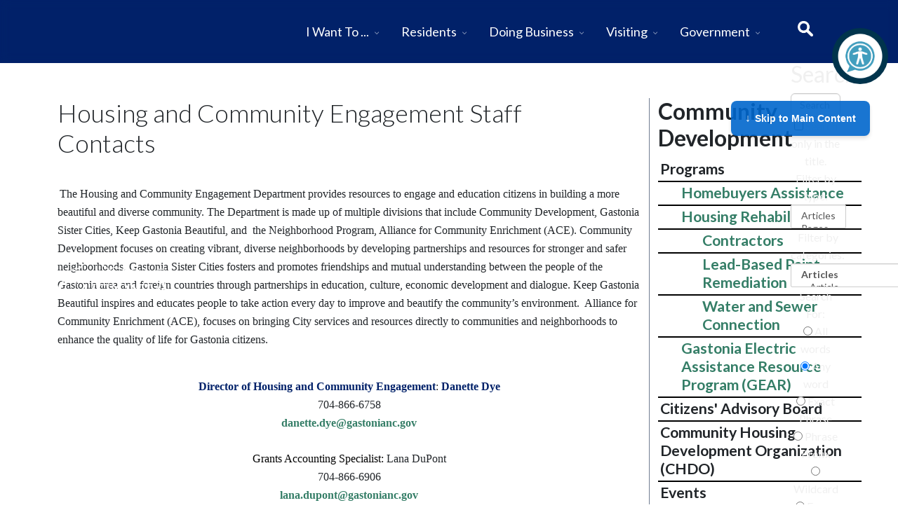

--- FILE ---
content_type: text/html; charset=utf-8
request_url: https://gastonianc.gov/housing-ce-staff-contacts.html
body_size: 135442
content:
<!DOCTYPE html>
<html lang="en-us" dir="ltr">
	<head>
		<meta http-equiv="X-UA-Compatible" content="IE=edge">
		<meta name="viewport" content="width=device-width, initial-scale=1">
		<meta charset="utf-8">
	<meta name="author" content="Jessica Marshall">
	<title>City of Gastonia - Staff Contacts</title>
	<link href="https://www.cityofgastonia.com/housing-ce-staff-contacts.html" rel="canonical">
	<link href="/images/favicon.ico#joomlaImage://local-images/favicon.ico?width=&height=" rel="icon" type="image/vnd.microsoft.icon">
	<link href="/media/vendor/joomla-custom-elements/css/joomla-alert.min.css?0.2.0" rel="stylesheet" />
	<link href="/media/com_jce/site/css/content.min.css?badb4208be409b1335b815dde676300e" rel="stylesheet" />
	<link href="//fonts.googleapis.com/css?family=Lato:100,100italic,300,300italic,regular,italic,700,700italic,900,900italic&amp;amp;subset=latin" rel="stylesheet" />
	<link href="/templates/flex/css/bootstrap.min.css" rel="stylesheet" />
	<link href="/templates/flex/css/joomla-fontawesome.min.css" rel="stylesheet" />
	<link href="/templates/flex/css/font-awesome-v4-shims.min.css" rel="stylesheet" />
	<link href="/templates/flex/css/template.css" rel="stylesheet" />
	<link href="/templates/flex/css/presets/preset1.css" rel="stylesheet" class="preset" />
	<link href="/templates/flex/css/custom.css" rel="stylesheet" />
	<link href="/templates/flex/css/frontend-edit.css" rel="stylesheet" />
	<link href="/components/com_sppagebuilder/assets/css/font-awesome-5.min.css?f3e0d9c5e61212ac3bd5f2c362878e75" rel="stylesheet" />
	<link href="/components/com_sppagebuilder/assets/css/font-awesome-v4-shims.css?f3e0d9c5e61212ac3bd5f2c362878e75" rel="stylesheet" />
	<link href="/components/com_sppagebuilder/assets/css/animate.min.css?f3e0d9c5e61212ac3bd5f2c362878e75" rel="stylesheet" />
	<link href="/components/com_sppagebuilder/assets/css/sppagebuilder.css?f3e0d9c5e61212ac3bd5f2c362878e75" rel="stylesheet" />
	<link href="/components/com_sppagebuilder/assets/css/magnific-popup.css" rel="stylesheet" />
	<link href="/modules/mod_geekelasticsearch/assets/remodal/remodal.css" rel="stylesheet" />
	<link href="/modules/mod_geekelasticsearch/assets/remodal/remodal-default-theme.css" rel="stylesheet" />
	<link href="/modules/mod_geekelasticsearch/assets/style.css?v=5.1.0" rel="stylesheet" />
	<link href="/modules/mod_geekelasticsearch/assets/chosen/chosen.css" rel="stylesheet" />
	<style>.vdoresp {margin:6px;overflow:hidden;padding-bottom:56.25%;position:relative;height:0;}
.vdoresp iframe {left:0;top:0;height:100%;width:100%;position:absolute;}</style>
	<style>body.site {background-color:#ffffff;}</style>
	<style> a:focus-visible,
    button:focus-visible,
    input:focus-visible,
    textarea:focus-visible,
    select:focus-visible,
    [tabindex]:focus-visible {
box-shadow: 0 0 0 2px #FB4E04
, 0 0 0 4px #FB4E04, 0 0 4px 8px #FB4E04;
  outline-offset: 2px;

}


.mod_events_monthyear{

   color: #00539B  !important;
}

.sp-dropdown.sp-dropdown-sub.sp-menu-right {
    left: -200px;
}

#sp-header #sp-menu .sp-megamenu-parent .sp-dropdown li.sp-menu-item.current-item>a, #sp-header #sp-menu .sp-megamenu-parent .sp-dropdown li.sp-menu-item.current-item.active>a, #sp-header #sp-menu .sp-megamenu-parent .sp-dropdown li.sp-menu-item.current-item.active:hover>a, #sp-header #sp-menu .sp-megamenu-parent .sp-dropdown li.sp-menu-item a:hover {
    color: #78ac95 !important;}
.sp-contact-info li i {
    color: #fff !important;
}
#sp-footer{
    text-align: left !important;
}
.sp-megamenu-parent .sp-dropdown li.sp-menu-item >a {
    padding: 0 5px  !important;
    margin-bottom: 7px  !important;
    font-size: 85% !important;
    font-weight: 520;
}
.sp-column.full-search .sp-module {
       width: 100%;
    text-align: center;
   margin-top: 28%;
}
ul.social-icons2 span {
    border-radius: 70px;
    margin: auto 3px;
    text-align: center;
    height: 30px;
    line-height: 30px;
    width: 30px;
    font-size: 18px;
    color: #fff;
}
div#sp-footer1 {
    text-align: left;
}
ol.breadcrumb {
    font-size: .9em !important;
}
#sp-right {
    border-left: 1px solid #717D92;
}
.entry-header.has-post-format {
    margin-left: 0 !important;
}
.entry-header.has-post-format .post-format, .entry-header h1:after, .entry-header h2:after{display: none !important;}
.sp-column.full-search .sp-module {
    width: 100%;
}
#geek-search-370 .search-icon {
    float: right;
}
ul.social-icons2 {
    display: flex !important;
}
#sp-top-bar {
    padding: 10px 0;
}

ul.social-icons2 li {
     margin: 0px 0px; border: none;
}
.sp-megamenu-parent >li {
    font-size: 18px;
    font-weight: 400;
}
ul.sp-contact-info {
    display: flex; width: 100%;
}
li.sp-contact-phone {
    order: 2;
}
#sp-top-bar a {
    color: #fff !important; font-weight: 400;
}
.sp-contact-info li {
    margin: 0 3px;
   font-size: 75%;
}
#sp-footer a {
    font-size: .8em;
    font-weight: 300;
}
@media only screen and (min-width: 600px){
.alias-learn-about .sp-dropdown.sp-dropdown-sub.sp-menu-right {
    columns: 3;
    min-width: 660px;
    left: -600px;
}
}

.sppb-addon h3.sppb-addon-title:after {
    float: none;
    margin: -1px auto;
    content: "";
    display: block;
    height: 7px;
    position: relative;
    width: 50px;
    top: 10px;
}
.sppb-addon h3.sppb-addon-title{
box-shadow: none;}
#sppb-addon-1587787540862 h3.sppb-addon-title {
color: #fff !important;
}

article.item.item-page strong {
  color: #012169 !important;
  text-decoration: none !important;
}

article.item.item-page a  {
    color: #357e67 !important;
    font-weight: bold;    
}

article.item.item-page strong {
 color: #012169 !important;
  text-decoration: none !important;
}

article.item.item-page a:hover {
    color: #012169;
    font-weight: bold;
}

h3.sp-module-title:after {
    margin: 0px
    background-color: #2020FF;
    content: "";
    display: block;
    height: 7px;
    position: relative;
    width: 50px;
    top: 10px;
}
.title3 .sppb-addon-title:after {
    background-color: #495157;}
#sp-bottom1 h3.sppb-addon-title:after {
    background-color: #000!important;
    margin: 0px;
    padding-top: 10px;


}
.title3 h3.sppb-addon-title:after {
    background: #000!important;
}
@media (min-width: 1200px){
.sppb-row-container {
    width: 1200px;
}
}
#sppb-addon-1594153977088 .sppb-addon-header .sppb-addon-title {
    background-image: linear-gradient(0deg, #fff 0%, #fff 100%);
}
.entry-header h1, .entry-header h2, .sp-module .sp-module-title, .sppb-addon-module .sp-module-title {box-shadow: none !important;}</style>
	<style>body{font-family:Lato, sans-serif; font-size:16px; font-weight:normal; }</style>
	<style>h1{font-family:Lato, sans-serif; font-size:30px; font-weight:900; }</style>
	<style>h2{font-family:Lato, sans-serif; font-weight:normal; }</style>
	<style>h3{font-family:Lato, sans-serif; font-weight:normal; }</style>
	<style>h4{font-family:Lato, sans-serif; font-weight:100; }</style>
	<style>h5{font-family:Lato, sans-serif; font-weight:normal; }</style>
	<style>h6{font-family:Lato, sans-serif; font-weight:normal; }</style>
	<style>.sp-megamenu-parent{font-family:Lato, sans-serif; font-weight:700; }</style>
	<style>@media (min-width: 1400px) {
.container {
max-width: 1140px;
}
}</style>
	<style>#sp-top-bar{ background-color:#3d3d3d;color:#d4d4d4; }</style>
	<style>#sp-top-bar a{color:#b3b3b3;}</style>
	<style>#sp-top-bar a:hover{color:#d1d1d1;}</style>
	<style>#sp-header{ background-color:#303030;color:#f0f0f0; }</style>
	<style>#sp-header a{color:#ededed;}</style>
	<style>#sp-header a:hover{color:#ffffff;}</style>
	<style>#sp-bottom{ background-color:#012169;padding:80px 0px 50px 0px; }</style>
	<style>.offcanvas-menu{}.offcanvas-menu ul li a{color: }.offcanvas-menu .offcanvas-inner .search input.inputbox{border-color: }</style>
	<style>#sp-header .top-search-wrapper .icon-top-wrapper,#sp-header .top-search-wrapper .icon-top-wrapper >i:before,.sp-megamenu-wrapper > .sp-megamenu-parent >li >a,.sp-megamenu-wrapper #offcanvas-toggler,#sp-header .modal-login-wrapper span,#sp-header .ap-my-account i.pe-7s-user,#sp-header .ap-my-account .info-text,#sp-header .mod-languages,#sp-header .logo,#cart-menu,#cd-menu-trigger,.cd-cart,.cd-cart > i{height:90px;line-height:90px;}.total_products{top:calc(90px / 2 - 22px);}#sp-header,.transparent-wrapper{height:90px;background:#012169;}.transparent,.sticky-top{background:#012169;}#sp-header #sp-menu .sp-megamenu-parent >li >a,#sp-header #sp-menu .sp-megamenu-parent li .sp-dropdown >li >a,#sp-header .top-search-wrapper .icon-top-wrapper i,#sp-header #cd-menu-trigger i,#sp-header .cd-cart i,#sp-header .top-search-wrapper{color:#ffffff}#sp-header #sp-menu .sp-dropdown .sp-dropdown-inner{background:#ffffff}#sp-header #sp-menu .sp-dropdown .sp-dropdown-inner li.sp-menu-item >a,#sp-header #sp-menu .sp-dropdown .sp-dropdown-inner li.sp-menu-item.separator >a,#sp-header #sp-menu .sp-dropdown .sp-dropdown-inner li.sp-menu-item.separator >a:hover,#sp-header .sp-module-content ul li a,#sp-header .vm-menu .vm-title{color:#32373b}#sp-header #sp-menu .sp-megamenu-parent >li.active a,#sp-header #sp-menu .sp-megamenu-parent >li.current-item >a,#sp-header #sp-menu .sp-megamenu-parent >li.current-item.active>a,#sp-header #sp-menu .sp-megamenu-parent >li.sp-has-child.active >a,#offcanvas-toggler >i,#offcanvas-toggler >i:hover{color:#ffffff}#sp-header #sp-menu .sp-megamenu-parent .sp-dropdown li.sp-menu-item.current-item>a,#sp-header #sp-menu .sp-megamenu-parent .sp-dropdown li.sp-menu-item.current-item.active>a,#sp-header #sp-menu .sp-megamenu-parent .sp-dropdown li.sp-menu-item.current-item.active:hover>a,#sp-header #sp-menu .sp-megamenu-parent .sp-dropdown li.sp-menu-item a:hover{color: #fff;background-color:#ffffff;}#sp-header.onepage .sp-megamenu-parent li.active a,#sp-header.onepage .sp-megamenu-parent li.active:first-child >a.page-scroll{color:#ffffff;border-bottom-color:#ffffff;}</style>
	<style>@media(min-width: 1400px) {.sppb-row-container { max-width: 1320px; }}</style>
	<style>#geek-search-431 .search-icon {
	padding: 10px;
	background: none;
}
#geek-search-431 .search-icon img {
	width: 22px;
}
#geek-search-431 .search-icon span {
	font-size: 16px;
	color: #999999;
}</style>
	<style>#geek-search-form-431 .search-results-dropdown { width:100% !important; }</style>
	<script type="application/json" class="joomla-script-options new">{"joomla.jtext":{"RLTA_BUTTON_SCROLL_LEFT":"Scroll buttons to the left","RLTA_BUTTON_SCROLL_RIGHT":"Scroll buttons to the right","COM_SPPAGEBUILDER_FRONTEND_EDITOR":"COM_SPPAGEBUILDER_FRONTEND_EDITOR","COM_SPPAGEBUILDER_PREVIEW":"COM_SPPAGEBUILDER_PREVIEW","COM_SPPAGEBUILDER_APPLY":"COM_SPPAGEBUILDER_APPLY","COM_SPPAGEBUILDER_CANCEL":"COM_SPPAGEBUILDER_CANCEL","COM_SPPAGEBUILDER_DELETE_COLUMN_CONFIRMATION":"COM_SPPAGEBUILDER_DELETE_COLUMN_CONFIRMATION","COM_SPPAGEBUILDER_SHOW":"COM_SPPAGEBUILDER_SHOW","COM_SPPAGEBUILDER_HIDE":"COM_SPPAGEBUILDER_HIDE","COM_SPPAGEBUILDER_OPTIONS":"COM_SPPAGEBUILDER_OPTIONS","COM_SPPAGEBUILDER_COPY":"COM_SPPAGEBUILDER_COPY","COM_SPPAGEBUILDER_PASTE":"COM_SPPAGEBUILDER_PASTE","COM_SPPAGEBUILDER_PASE_STYLE":"COM_SPPAGEBUILDER_PASE_STYLE","COM_SPPAGEBUILDER_DUPLICATE":"COM_SPPAGEBUILDER_DUPLICATE","COM_SPPAGEBUILDER_COLUMN":"COM_SPPAGEBUILDER_COLUMN","COM_SPPAGEBUILDER_RENAME":"COM_SPPAGEBUILDER_RENAME","COM_SPPAGEBUILDER_LOADING":"COM_SPPAGEBUILDER_LOADING","COM_SPPAGEBUILDER_SUCCESS_LEVEL":"Success","COM_SPPAGEBUILDER_SUCCESS_FOR_LAYOUT":"Layout page imported successfully!","COM_SPPAGEBUILDER_SUCCESS_MSG_FOR_DELETE":"is deleted successfully","COM_SPPAGEBUILDER_ERROR_LEVEL":"Error","COM_SPPAGEBUILDER_ERROR_MSG_FOR_DELETE":"Failed to delete","COM_SPPAGEBUILDER_GLOBAL_ADD":"COM_SPPAGEBUILDER_GLOBAL_ADD","COM_SPPAGEBUILDER_WARNING_LEVEL":"Warning","COM_SPPAGEBUILDER_WARNING_FOR_URL_REDIRECT":"Invalid redirect URL found! Contact with the pagebuilder team.","COM_SPPAGEBUILDER_CONFIRM_LEVEL":"Confirm","COM_SPPAGEBUILDER_CONFIRM_FOR_ICON_DELETE":"Do you really want to delete the icon pack?","COM_SPPAGEBUILDER_SUCCESS_FOR_ICON_PACK":"Icon pack deleted successfully","COM_SPPAGEBUILDER_ERROR_MSG_FOR_DELETE_ICON":"Something went wrong on deleting icon!","COM_SPPAGEBUILDER_SUCCESS_MSG_FOR_ICON_PACK_ENABLED":"Icon pack enabled ","COM_SPPAGEBUILDER_SUCCESS_MSG_FOR_ICON_PACK_DISABLED":"Icon pack disabled","COM_SPPAGEBUILDER_ERROR_MSG_CHANGING_STATUS":"Something went wrong on changing status!","COM_SPPAGEBUILDER_SUCCESS_MSG_FOR_ICON_PACK_INSERTED":"Icon pack inserted successfully!","COM_SPPAGEBUILDER_SUCCESS_MSG_FOR_ALERT":"it's a pro addon","COM_SPPAGEBUILDER_SUCCESS_MSG_FOR_PAGE_SAVE":"Page Settings saved successfully!","COM_SPPAGEBUILDER_ERROR_MSG_FOR_PRO_VERSION":"Available in pro version","COM_SPPAGEBUILDER_ERROR_MSG_FOR_COPIED_ROW":"Copied row data is not valid","COM_SPPAGEBUILDER_ERROR_MSG_FOR_COPIED_ADDON":"Copied addon data is not valid","COM_SPPAGEBUILDER_ERROR_MSG_NO_RESULT_FOUND":"No results found!","COM_SPPAGEBUILDER_ERROR_MSG_FOR_INVALID_DEPENDS_ARRAY":"Invalid depends array!","COM_SPPAGEBUILDER_ERROR_MSG_FOR_INVALID_DATA_STRUCTURE":"Invalid data structure found in `admin.php` file. placeholder attribute is required if the type is `placeholder`.","COM_SPPAGEBUILDER_ERROR_MSG_FOR_INVALID_MISSING_OPTIONS":"Missing the `options` attribute for the placeholder type `list` at admin.php file.","COM_SPPAGEBUILDER_ERROR_MSG_FOR_INVALID_DATA_STRUCTURE_FOUND":"Invalid data structure found at admin.php file","COM_SPPAGEBUILDER_ERROR_MSG_FOR_INVALID_ADDONS_SETTINGS":"Invalid addons settings! Contact with the Page Builder team.","COM_SPPAGEBUILDER_UPDATE":"Update","COM_SPPAGEBUILDER_GENERATE":"Generate","COM_SPPAGEBUILDER_CATEGORIES":"Categories","COM_SPPAGEBUILDER_SECTIONS":"Sections","COM_SPPAGEBUILDER_INSERT":"Insert","COM_SPPAGEBUILDER_DONE":"Done","COM_SPPAGEBUILDER_FOLDERS":"Folders","COM_SPPAGEBUILDER_START":"Start","COM_SPPAGEBUILDER_END":"End","COM_SPPAGEBUILDER_COLOR":"Color","COM_SPPAGEBUILDER_HORIZONTAL":"Horizontal","COM_SPPAGEBUILDER_VERTICAL":"Vertical","COM_SPPAGEBUILDER_BLUR":"Blur","COM_SPPAGEBUILDER_SPREAD":"Spread","COM_SPPAGEBUILDER_TYPE":"Type","COM_SPPAGEBUILDER_UPLOAD":"Upload","COM_SPPAGEBUILDER_REPLACE":"Replace","COM_SPPAGEBUILDER_SAVE":"Save","COM_SPPAGEBUILDER_SAVE_CLOSE":"COM_SPPAGEBUILDER_SAVE_CLOSE","COM_SPPAGEBUILDER_SAVE_NEW":"COM_SPPAGEBUILDER_SAVE_NEW","COM_SPPAGEBUILDER_CLOSE":"COM_SPPAGEBUILDER_CLOSE","COM_SPPAGEBUILDER_SAVE_COPY":"COM_SPPAGEBUILDER_SAVE_COPY","COM_SPPAGEBUILDER_DELETE_SAVED_ADDON_DIALOG_MSG":"Do you really want to delete the addon?","COM_SPPAGEBUILDER_DELETE_SAVED_SECTION_DIALOG_MSG":"Do you really want to trash the page?","COM_SPPAGEBUILDER_ERROR_MSG_FOR_UNAUTHORISED_BLOCK_INSERT":"You are not authorised to insert this block!","COM_SPPAGEBUILDER_ERROR_MSG_FOR_BLOCK_INSERT":"Something went wrong inserting block!","COM_SPPAGEBUILDER_ERROR_MSG_FOR_EMPTY_BLOCK":"No Blocks Found","COM_SPPAGEBUILDER_ERROR_MSG_FOR_PAGE_ID_NOT_FOUND":"Page ID not found!","COM_SPPAGEBUILDER_ERROR_MSG_FOR_FETCHING_TEMPLATES":"Failed to fetch template list.","COM_SPPAGEBUILDER_ERROR_MSG_FOR_FETCHING_BLOCKS":"Failed to fetch block list.","COM_SPPAGEBUILDER_ERROR_MSG_FOR_FETCHING_SAVED_ITEMS":"Failed to saved item list.","COM_SPPAGEBUILDER_NO_ITEMS_FOUND":"No item found!","COM_SPPAGEBUILDER_LAYERS_PANEL_OPTIONS":"Layers Options","COM_SPPAGEBUILDER_LAYERS_PANEL_EXPAND_ALL":"Expand","COM_SPPAGEBUILDER_LAYERS_PANEL_COLLAPSE_ALL":"Collapse","COM_SPPAGEBUILDER_LAYERS_PANEL_CLEAR_CANVAS":"Clear","COM_SPPAGEBUILDER_LAYERS_PANEL_EXPORT_CANVAS":"Export","COM_SPPAGEBUILDER_NEW_PAGE_ENTER_TITLE":"Enter a title.","COM_SPPAGEBUILDER_CLEAR_PAGE_CONTENT_CONFIRM":"Are you sure to clear page content?","COM_SPPAGEBUILDER_ITEMS_CHECKED_IN":"Item checked in.","COM_SPPAGEBUILDER_PAGE_OPTIONS":"Page Options","COM_SPPAGEBUILDER_POPOVER_TITLE":"Popover Title","COM_SPPAGEBUILDER_LAYOUT_FILTER_PAGE":"Page","COM_SPPAGEBUILDER_LAYOUT_FILTER_SORT_BY":"Sort by","COM_SPPAGEBUILDER_MEDIA_MANAGER":"COM_SPPAGEBUILDER_MEDIA_MANAGER","COM_SPPAGEBUILDER_MEDIA_MANAGER_UPLOAD_FILES":"COM_SPPAGEBUILDER_MEDIA_MANAGER_UPLOAD_FILES","COM_SPPAGEBUILDER_MEDIA_MANAGER_CLOSE":"COM_SPPAGEBUILDER_MEDIA_MANAGER_CLOSE","COM_SPPAGEBUILDER_MEDIA_MANAGER_INSERT":"COM_SPPAGEBUILDER_MEDIA_MANAGER_INSERT","COM_SPPAGEBUILDER_MEDIA_MANAGER_SEARCH":"COM_SPPAGEBUILDER_MEDIA_MANAGER_SEARCH","COM_SPPAGEBUILDER_MEDIA_MANAGER_CANCEL":"COM_SPPAGEBUILDER_MEDIA_MANAGER_CANCEL","COM_SPPAGEBUILDER_MEDIA_MANAGER_DELETE":"COM_SPPAGEBUILDER_MEDIA_MANAGER_DELETE","COM_SPPAGEBUILDER_MEDIA_MANAGER_CONFIRM_DELETE":"COM_SPPAGEBUILDER_MEDIA_MANAGER_CONFIRM_DELETE","COM_SPPAGEBUILDER_MEDIA_MANAGER_LOAD_MORE":"COM_SPPAGEBUILDER_MEDIA_MANAGER_LOAD_MORE","COM_SPPAGEBUILDER_MEDIA_MANAGER_UNSUPPORTED_FORMAT":"COM_SPPAGEBUILDER_MEDIA_MANAGER_UNSUPPORTED_FORMAT","COM_SPPAGEBUILDER_MEDIA_MANAGER_BROWSE_MEDIA":"COM_SPPAGEBUILDER_MEDIA_MANAGER_BROWSE_MEDIA","COM_SPPAGEBUILDER_MEDIA_MANAGER_BROWSE_FOLDERS":"COM_SPPAGEBUILDER_MEDIA_MANAGER_BROWSE_FOLDERS","COM_SPPAGEBUILDER_MEDIA_MANAGER_CREATE_FOLDER":"COM_SPPAGEBUILDER_MEDIA_MANAGER_CREATE_FOLDER","COM_SPPAGEBUILDER_ADDON_ICON_SELECT":"COM_SPPAGEBUILDER_ADDON_ICON_SELECT","COM_SPPAGEBUILDER_MEDIA_MANAGER_ENTER_DIRECTORY_NAME":"COM_SPPAGEBUILDER_MEDIA_MANAGER_ENTER_DIRECTORY_NAME","COM_SPPAGEBUILDER_MEDIA_MANAGER_MEDIA_UPLOADING":"COM_SPPAGEBUILDER_MEDIA_MANAGER_MEDIA_UPLOADING","COM_SPPAGEBUILDER_MEDIA_MANAGER_UPLOAD_FAILED":"Upload Failed","COM_SPPAGEBUILDER_MEDIA_MANAGER_MEDIA_LARGE":"COM_SPPAGEBUILDER_MEDIA_MANAGER_MEDIA_LARGE","COM_SPPAGEBUILDER_MEDIA_MANAGER_FILE_NOT_SUPPORTED":"File not supported","COM_SPPAGEBUILDER_MEDIA_MANAGER_MEDIA_DROP_FILES":"COM_SPPAGEBUILDER_MEDIA_MANAGER_MEDIA_DROP_FILES","COM_SPPAGEBUILDER_NO_UPLOAD_PERMISSION":"You don't have permission to upload files.","COM_SPPAGEBUILDER_MEDIA_MANAGER_MEDIA_ALL_ITEMS":"COM_SPPAGEBUILDER_MEDIA_MANAGER_MEDIA_ALL_ITEMS","COM_SPPAGEBUILDER_MEDIA_MANAGER_MEDIA_NOTHING_FOUND":"COM_SPPAGEBUILDER_MEDIA_MANAGER_MEDIA_NOTHING_FOUND","COM_SPPAGEBUILDER_MEDIA_MANAGER_MEDIA_NO_ICON_FOUND":"COM_SPPAGEBUILDER_MEDIA_MANAGER_MEDIA_NO_ICON_FOUND","COM_SPPAGEBUILDER_MEDIA_MANAGER_MEDIA_IMAGES":"COM_SPPAGEBUILDER_MEDIA_MANAGER_MEDIA_IMAGES","COM_SPPAGEBUILDER_MEDIA_MANAGER_MEDIA_VIDEOS":"COM_SPPAGEBUILDER_MEDIA_MANAGER_MEDIA_VIDEOS","COM_SPPAGEBUILDER_MEDIA_MANAGER_MEDIA_AUDIOS":"COM_SPPAGEBUILDER_MEDIA_MANAGER_MEDIA_AUDIOS","COM_SPPAGEBUILDER_MEDIA_MANAGER_MEDIA_ATTACHMENTS":"COM_SPPAGEBUILDER_MEDIA_MANAGER_MEDIA_ATTACHMENTS","COM_SPPAGEBUILDER_MEDIA_MANAGER_MEDIA_FOLDERS":"COM_SPPAGEBUILDER_MEDIA_MANAGER_MEDIA_FOLDERS","COM_SPPAGEBUILDER_MEDIA_MANAGER_MEDIA_SEARCH":"COM_SPPAGEBUILDER_MEDIA_MANAGER_MEDIA_SEARCH","COM_SPPAGEBUILDER_MEDIA_MANAGER_MEDIA_ALL":"COM_SPPAGEBUILDER_MEDIA_MANAGER_MEDIA_ALL","COM_SPPAGEBUILDER_MEDIA_MANAGER_MEDIA_TOASTER_SUCCESS":"COM_SPPAGEBUILDER_MEDIA_MANAGER_MEDIA_TOASTER_SUCCESS","COM_SPPAGEBUILDER_MEDIA_MANAGER_MEDIA_FOLDER_NOT_EMPTY":"COM_SPPAGEBUILDER_MEDIA_MANAGER_MEDIA_FOLDER_NOT_EMPTY","COM_SPPAGEBUILDER_MEDIA_MANAGER_MEDIA_RENAME_SUCCESS":"COM_SPPAGEBUILDER_MEDIA_MANAGER_MEDIA_RENAME_SUCCESS","COM_SPPAGEBUILDER_MEDIA_MANAGER_MEDIA_RENAME_ERROR":"COM_SPPAGEBUILDER_MEDIA_MANAGER_MEDIA_RENAME_ERROR","COM_SPPAGEBUILDER_ROW_OPTIONS":"COM_SPPAGEBUILDER_ROW_OPTIONS","COM_SPPAGEBUILDER_ADD_NEW_ROW":"COM_SPPAGEBUILDER_ADD_NEW_ROW","COM_SPPAGEBUILDER_DUPLICATE_ROW":"COM_SPPAGEBUILDER_DUPLICATE_ROW","COM_SPPAGEBUILDER_DISABLE_ROW":"COM_SPPAGEBUILDER_DISABLE_ROW","COM_SPPAGEBUILDER_ENABLE_ROW":"COM_SPPAGEBUILDER_ENABLE_ROW","COM_SPPAGEBUILDER_COPY_ROW":"COM_SPPAGEBUILDER_COPY_ROW","COM_SPPAGEBUILDER_ROW_COPIED":"COM_SPPAGEBUILDER_ROW_COPIED","COM_SPPAGEBUILDER_ADDON_COPIED":"COM_SPPAGEBUILDER_ADDON_COPIED","COM_SPPAGEBUILDER_PASTED":"COM_SPPAGEBUILDER_PASTED","COM_SPPAGEBUILDER_PASTE_ROW":"COM_SPPAGEBUILDER_PASTE_ROW","COM_SPPAGEBUILDER_DELETE_ROW":"COM_SPPAGEBUILDER_DELETE_ROW","COM_SPPAGEBUILDER_ROW_TOGGLE":"COM_SPPAGEBUILDER_ROW_TOGGLE","COM_SPPAGEBUILDER_DELETE_ROW_CONFIRMATION":"COM_SPPAGEBUILDER_DELETE_ROW_CONFIRMATION","COM_SPPAGEBUILDER_ROW_COLUMNS_MANAGEMENT":"COM_SPPAGEBUILDER_ROW_COLUMNS_MANAGEMENT","COM_SPPAGEBUILDER_GLOBAL_CUSTOM":"COM_SPPAGEBUILDER_GLOBAL_CUSTOM","COM_SPPAGEBUILDER_ROW_COLUMNS_GENERATE":"COM_SPPAGEBUILDER_ROW_COLUMNS_GENERATE","COM_SPPAGEBUILDER_IMPORT_PAGE":"COM_SPPAGEBUILDER_IMPORT_PAGE","COM_SPPAGEBUILDER_IMPORT_PAGE_ALT":"COM_SPPAGEBUILDER_IMPORT_PAGE_ALT","COM_SPPAGEBUILDER_EXPORT_PAGE":"COM_SPPAGEBUILDER_EXPORT_PAGE","COM_SPPAGEBUILDER_IMPORT_ROW":"COM_SPPAGEBUILDER_IMPORT_ROW","COM_SPPAGEBUILDER_PAGE_TEMPLATES":"COM_SPPAGEBUILDER_PAGE_TEMPLATES","COM_SPPAGEBUILDER_UNDO":"COM_SPPAGEBUILDER_UNDO","COM_SPPAGEBUILDER_REDO":"COM_SPPAGEBUILDER_REDO","COM_SPPAGEBUILDER_SAVE_ROW":"COM_SPPAGEBUILDER_SAVE_ROW","COM_SPPAGEBUILDER_ROW_START_CREATING_PAGE":"COM_SPPAGEBUILDER_ROW_START_CREATING_PAGE","COM_SPPAGEBUILDER_ROW_LAYOUT_BUNDLES":"COM_SPPAGEBUILDER_ROW_LAYOUT_BUNDLES","COM_SPPAGEBUILDER_ROW_IMPORT_LAYOUT":"COM_SPPAGEBUILDER_ROW_IMPORT_LAYOUT","COM_SPPAGEBUILDER_ROW_OR":"COM_SPPAGEBUILDER_ROW_OR","COM_SPPAGEBUILDER_SECTION_OPTIONS":"COM_SPPAGEBUILDER_SECTION_OPTIONS","COM_SPPAGEBUILDER_SECTION_SETTINGS":"COM_SPPAGEBUILDER_SECTION_SETTINGS","COM_SPPAGEBUILDER_SAVE_SECTION":"COM_SPPAGEBUILDER_SAVE_SECTION","COM_SPPAGEBUILDER_DUPLICATE_SECTION":"COM_SPPAGEBUILDER_DUPLICATE_SECTION","COM_SPPAGEBUILDER_EDIT_COLUMN_IN_SECTION":"COM_SPPAGEBUILDER_EDIT_COLUMN_IN_SECTION","COM_SPPAGEBUILDER_DISABLE_SECTION":"COM_SPPAGEBUILDER_DISABLE_SECTION","COM_SPPAGEBUILDER_ENABLE_SECTION":"COM_SPPAGEBUILDER_ENABLE_SECTION","COM_SPPAGEBUILDER_COPY_SECTION":"COM_SPPAGEBUILDER_COPY_SECTION","COM_SPPAGEBUILDER_PASTE_SECTION":"COM_SPPAGEBUILDER_PASTE_SECTION","COM_SPPAGEBUILDER_DELETE_SECTION":"COM_SPPAGEBUILDER_DELETE_SECTION","COM_SPPAGEBUILDER_SECTION_COPIED":"COM_SPPAGEBUILDER_SECTION_COPIED","COM_SPPAGEBUILDER_EDIT_SECTION":"COM_SPPAGEBUILDER_EDIT_SECTION","COM_SPPAGEBUILDER_ROW_COLUMNS_OPTIONS":"COM_SPPAGEBUILDER_ROW_COLUMNS_OPTIONS","COM_SPPAGEBUILDER_DELETE_COLUMN":"COM_SPPAGEBUILDER_DELETE_COLUMN","COM_SPPAGEBUILDER_ADD_NEW_ADDON":"COM_SPPAGEBUILDER_ADD_NEW_ADDON","COM_SPPAGEBUILDER_ADDON":"COM_SPPAGEBUILDER_ADDON","COM_SPPAGEBUILDER_DELETE_ADDON":"COM_SPPAGEBUILDER_DELETE_ADDON","COM_SPPAGEBUILDER_DUPLICATE_ADDON":"COM_SPPAGEBUILDER_DUPLICATE_ADDON","COM_SPPAGEBUILDER_CANVAS":"COM_SPPAGEBUILDER_CANVAS","COM_SPPAGEBUILDER_DELETE_CANVAS":"COM_SPPAGEBUILDER_DELETE_CANVAS","COM_SPPAGEBUILDER_RENAME_CANVAS":"COM_SPPAGEBUILDER_RENAME_CANVAS","COM_SPPAGEBUILDER_SETTINGS_CANVAS":"COM_SPPAGEBUILDER_SETTINGS_CANVAS","COM_SPPAGEBUILDER_DUPLICATE_CANVAS":"COM_SPPAGEBUILDER_DUPLICATE_CANVAS","COM_SPPAGEBUILDER_EDIT_ADDON":"COM_SPPAGEBUILDER_EDIT_ADDON","COM_SPPAGEBUILDER_EDIT_ROW":"COM_SPPAGEBUILDER_EDIT_ROW","COM_SPPAGEBUILDER_EDIT_COLUMN_IN_ROW":"COM_SPPAGEBUILDER_EDIT_COLUMN_IN_ROW","COM_SPPAGEBUILDER_ADDONS_LIST":"COM_SPPAGEBUILDER_ADDONS_LIST","COM_SPPAGEBUILDER_ALL":"COM_SPPAGEBUILDER_ALL","COM_SPPAGEBUILDER_MODAL_CLOSE":"COM_SPPAGEBUILDER_MODAL_CLOSE","COM_SPPAGEBUILDER_DISABLE_COLUMN":"COM_SPPAGEBUILDER_DISABLE_COLUMN","COM_SPPAGEBUILDER_ENABLE_COLUMN":"COM_SPPAGEBUILDER_ENABLE_COLUMN","COM_SPPAGEBUILDER_ADDON_AJAX_CONTACT_COLUMN_OPTION":"COM_SPPAGEBUILDER_ADDON_AJAX_CONTACT_COLUMN_OPTION","COM_SPPAGEBUILDER_ROW":"COM_SPPAGEBUILDER_ROW","COM_SPPAGEBUILDER_ADDON_ITEM_ADD_EDIT":"COM_SPPAGEBUILDER_ADDON_ITEM_ADD_EDIT","COM_SPPAGEBUILDER_ADDON_TABLE_ADVANCED_SEARCH_PLACEHOLDER":"Type Here To Search","COM_SPPAGEBUILDER_YES":"COM_SPPAGEBUILDER_YES","COM_SPPAGEBUILDER_NO":"COM_SPPAGEBUILDER_NO","COM_SPPAGEBUILDER_PAGE_TEMPLATES_LIST":"COM_SPPAGEBUILDER_PAGE_TEMPLATES_LIST","COM_SPPAGEBUILDER_PAGE_TEMPLATE_LOAD":"COM_SPPAGEBUILDER_PAGE_TEMPLATE_LOAD","COM_SPPAGEBUILDER_ENABLE_ADDON":"COM_SPPAGEBUILDER_ENABLE_ADDON","COM_SPPAGEBUILDER_DISABLE_ADDON":"COM_SPPAGEBUILDER_DISABLE_ADDON","COM_SPPAGEBUILDER_SAVE_ADDON":"COM_SPPAGEBUILDER_SAVE_ADDON","COM_SPPAGEBUILDER_ADDON_PARENT_COLUMN":"COM_SPPAGEBUILDER_ADDON_PARENT_COLUMN","COM_SPPAGEBUILDER_ADD_NEW_INNER_ROW":"COM_SPPAGEBUILDER_ADD_NEW_INNER_ROW","COM_SPPAGEBUILDER_MOVE_COLUMN":"COM_SPPAGEBUILDER_MOVE_COLUMN","COM_SPPAGEBUILDER_DAY":"Day","COM_SPPAGEBUILDER_DAYS":"Days","COM_SPPAGEBUILDER_HOUR":"Hour","COM_SPPAGEBUILDER_HOURS":"Hours","COM_SPPAGEBUILDER_MINUTE":"Minute","COM_SPPAGEBUILDER_MINUTES":"Minutes","COM_SPPAGEBUILDER_SECOND":"Second","COM_SPPAGEBUILDER_SECONDS":"Seconds","COM_SPPAGEBUILDER_ADDON_OPTIN_FORM_SUBCSCRIBE":"COM_SPPAGEBUILDER_ADDON_OPTIN_FORM_SUBCSCRIBE","COM_SPPAGEBUILDER_ADDON_AJAX_CONTACT_NAME":"Name","COM_SPPAGEBUILDER_ADDON_AJAX_CONTACT_EMAIL":"Email","COM_SPPAGEBUILDER_SAVED_ITEMS_BUTTON":"Upgrade Today","COM_SPPAGEBUILDER_SIDEBAR_CARD_TITLE":"Give wings to your imagination!","COM_SPPAGEBUILDER_SIDEBAR_CARD_MONEY_BACK":"15 Days Money Back Guarantee!","COM_SPPAGEBUILDER_SAVED_ITEMS_SECTIONS_TITLE":"Custom Section Library","COM_SPPAGEBUILDER_SAVED_ITEMS_SECTIONS_CONTENT":"Reusing your previously designed section never got easier! All you have to do is save your design to the library.","COM_SPPAGEBUILDER_SAVED_ITEMS_ADDONS_TITLE":"Custom Addons Library","COM_SPPAGEBUILDER_SAVED_ITEMS_ADDONS_CONTENT":"Reuse your previously customized addon on any page or section effortlessly. Just save the addons to the library!","COM_SPPAGEBUILDER_MEDIA":"COM_SPPAGEBUILDER_MEDIA","COM_SPPAGEBUILDER_GLOBAL_LAYOUTS":"COM_SPPAGEBUILDER_GLOBAL_LAYOUTS","COM_SPPAGEBUILDER_GLOBAL_LAYERS":"COM_SPPAGEBUILDER_GLOBAL_LAYERS","COM_SPPAGEBUILDER_GLOBAL_ADDONS":"COM_SPPAGEBUILDER_GLOBAL_ADDONS","COM_SPPAGEBUILDER_LAYOUT_BLOCKS":"COM_SPPAGEBUILDER_LAYOUT_BLOCKS","COM_SPPAGEBUILDER_LAYOUT_SAVED_ITEM":"COM_SPPAGEBUILDER_LAYOUT_SAVED_ITEM","COM_SPPAGEBUILDER_ADDON_ANIMATION_DIRECTION":"COM_SPPAGEBUILDER_ADDON_ANIMATION_DIRECTION","COM_SPPAGEBUILDER_LAYOUTS":"Layouts","COM_SPPAGEBUILDER_LAYOUTS_LIVE_DEMO":"Live Demo","COM_SPPAGEBUILDER_LAYOUTS_IMPORT":"Import","COM_SPPAGEBUILDER_LAYOUT_POPOVER_TITLE":"Import layout, blocks, Saved items from here. It's just a click away.","COM_SPPAGEBUILDER_LAYOUT_POPOVER_CUSTOM_COLUMNS":"or, Custom Columns","COM_SPPAGEBUILDER_LAYOUT_POPOVER_INVALID_LAYOUT":"Invalid layout format. Please follow this pattern: 4+3+4","COM_SPPAGEBUILDER_LAYOUT_NO_LAYOUT_FOUND":"No Layout Bundles Found","COM_SPPAGEBUILDER_LAYOUT_BACK":"Back to layouts","COM_SPPAGEBUILDER_LAYOUT_FILTER_RESET":"Reset","COM_SPPAGEBUILDER_LAYOUT_FILTER_TITLE_ASC":"Title ASC","COM_SPPAGEBUILDER_LAYOUT_FILTER_TITLE_DESC":"Title DESC","COM_SPPAGEBUILDER_LAYOUT_FILTER_TITLE_POPULAR_FIRST":"Popular First","COM_SPPAGEBUILDER_INVALID_DEEP_ADDON":"Invalid Deep Addon","COM_SPPAGEBUILDER_TOTAL_ENTRIES":"Total Entries","COM_SPPAGEBUILDER_CREATED_DATE":"Created Date","COM_SPPAGEBUILDER_CREATED_BY":"Created By","COM_SPPAGEBUILDER_NO_ADDON_FOUND":"No Addon Found","COM_SPPAGEBUILDER_NO_SECTION_FOUND":"No Section Found","COM_SPPAGEBUILDER_NOTHING_FOUND_FOR_KEYWORD":"Nothing found for the keyword","COM_SPPAGEBUILDER_NOTHING_FOUND":"Nothing found","COM_SPPAGEBUILDER_NO_PAGE_FOUND":"No Page Found","COM_SPPAGEBUILDER_INTERACTION_FIND_OUT":"Find out what more you can do with the Interaction features","COM_SPPAGEBUILDER_INTERACTION_EXPLORE":"Explore Interaction","COM_SPPAGEBUILDER_OPEN_IN_NEW_TAB":"Open in new tab","COM_SPPAGEBUILDER_NO_FOLLOW":"Add nofollow","COM_SPPAGEBUILDER_NO_REFERRER":"Add noreferrer","COM_SPPAGEBUILDER_NO_OPENER":"Add noopener","COM_SPPAGEBUILDER_REPLACE_ICON":"Replace Icon","COM_SPPAGEBUILDER_CHOOSE_ICON":"Choose Icon","COM_SPPAGEBUILDER_ICON_LIBRARY":"Icon Library","COM_SPPAGEBUILDER_UPLOAD_ICON":"Upload Custom Icon Font","COM_SPPAGEBUILDER_SUPPORTED_ICON":"Supported icon fonts are IcoFont, IcoMoon &amp; Fontello. You can build &amp; use your custom icon fonts using IcoMoon or Fontello App.","COM_SPPAGEBUILDER_NO_ICON_FOUND":"No Icons Found","COM_SPPAGEBUILDER_ANIMATION":"Animation","COM_SPPAGEBUILDER_ANIMATION_DESC":"Apply various actions on one or multiple elements to create a sequenced animation.","COM_SPPAGEBUILDER_INTERACTION_SETTINGS":"Interaction Settings","COM_SPPAGEBUILDER_NO_ACTION_SELECTED":"No Action Selected","COM_SPPAGEBUILDER_SELECT_AN_ACTION":"Select an action in the list to adjust the settings.","COM_SPPAGEBUILDER_TIMELINE":"Timeline","COM_SPPAGEBUILDER_BLANK_SPACE":"Blank Space","COM_SPPAGEBUILDER_TOASTER_SUCCESS":"Success","COM_SPPAGEBUILDER_TOASTER_ERROR":"Error","COM_SPPAGEBUILDER_GLOBAL_FONT":"COM_SPPAGEBUILDER_GLOBAL_FONT","COM_SPPAGEBUILDER_GLOBAL_SIZE":"COM_SPPAGEBUILDER_GLOBAL_SIZE","COM_SPPAGEBUILDER_GLOBAL_LINE_HEIGHT":"COM_SPPAGEBUILDER_GLOBAL_LINE_HEIGHT","COM_SPPAGEBUILDER_GLOBAL_LETTER_SPACE":"COM_SPPAGEBUILDER_GLOBAL_LETTER_SPACE","COM_SPPAGEBUILDER_ADDON_TAB_STYLE":"COM_SPPAGEBUILDER_ADDON_TAB_STYLE","COM_SPPAGEBUILDER_GLOBAL_WEIGHT":"COM_SPPAGEBUILDER_GLOBAL_WEIGHT","COM_SPPAGEBUILDER_GLOBAL_FONT_WEIGHT":"COM_SPPAGEBUILDER_GLOBAL_FONT_WEIGHT","COM_SPPAGEBUILDER_TYPOGRAPHY_FONT_THIN":"Thin","COM_SPPAGEBUILDER_TYPOGRAPHY_FONT_EXTRA_LIGHT":"Extra Light","COM_SPPAGEBUILDER_TYPOGRAPHY_FONT_LIGHT":"Light","COM_SPPAGEBUILDER_TYPOGRAPHY_FONT_NORMAL":"Normal","COM_SPPAGEBUILDER_TYPOGRAPHY_FONT_MEDIUM":"Medium","COM_SPPAGEBUILDER_TYPOGRAPHY_FONT_SEMI_BOLD":"Semi Bold","COM_SPPAGEBUILDER_TYPOGRAPHY_FONT_BOLD":"Bold","COM_SPPAGEBUILDER_TYPOGRAPHY_FONT_EXTRA_BOLD":"Extra Bold","COM_SPPAGEBUILDER_TYPOGRAPHY_FONT_BLACK":"Black","COM_SPPAGEBUILDER_TYPOGRAPHY_SELECT_FONT_PLACEHOLDER":"COM_SPPAGEBUILDER_TYPOGRAPHY_SELECT_FONT_PLACEHOLDER","COM_SPPAGEBUILDER_DASHBOARD_PAGES_TITLE":"Pages","COM_SPPAGEBUILDER_DASHBOARD_PAGES_SUBTITLE":"Create, edit, and manage all your pages","COM_SPPAGEBUILDER_DASHBOARD_ADD_NEW_PAGE":"Add New Page","COM_SPPAGEBUILDER_DASHBOARD_PAGES_DELETE_DIALOG_MSG":"Do you really want to delete the page?","COM_SPPAGEBUILDER_DASHBOARD_PAGES_TRASH_DIALOG_MSG":"Do you really want to trash the page?","COM_SPPAGEBUILDER_DASHBOARD_SEARCH_PAGES":"Search for pages","COM_SPPAGEBUILDER_DASHBOARD_PAGES_COLUMN_HITS":"Hits","COM_SPPAGEBUILDER_DASHBOARD_PAGES_COLUMN_ACCESS":"Access","COM_SPPAGEBUILDER_DASHBOARD_PAGES_COLUMN_AUTHOR":"Author","COM_SPPAGEBUILDER_DASHBOARD_PAGES_COLUMN_LANGUAGE":"Language","COM_SPPAGEBUILDER_DASHBOARD_PAGES_FILTER_BULK_ACTION":"Bulk Action","COM_SPPAGEBUILDER_DASHBOARD_PAGES_FILTER_PUBLISHED":"Published","COM_SPPAGEBUILDER_DASHBOARD_PAGES_FILTER_PUBLISH":"Publish","COM_SPPAGEBUILDER_DASHBOARD_PAGES_FILTER_UNPUBLISHED":"Unpublished","COM_SPPAGEBUILDER_DASHBOARD_PAGES_FILTER_UNPUBLISH":"Unpublish","COM_SPPAGEBUILDER_DASHBOARD_PAGES_FILTER_TRASHED":"Trashed","COM_SPPAGEBUILDER_DASHBOARD_PAGES_FILTER_TRASH":"Trash","COM_SPPAGEBUILDER_DASHBOARD_PAGES_CHECK_OUT":"Check-out","COM_SPPAGEBUILDER_DASHBOARD_PAGES_APPLY":"Apply","COM_SPPAGEBUILDER_DASHBOARD_PAGES_CLEAR":"Clear","COM_SPPAGEBUILDER_DASHBOARD_PAGES_ALL":"All","JGLOBAL_SORT_BY":"Sort Table By:","JGRID_HEADING_ORDERING_ASC":"Ordering ascending","JGRID_HEADING_ORDERING_DESC":"Ordering descending","JSTATUS_ASC":"Status ascending","JSTATUS_DESC":"Status descending","JGLOBAL_TITLE_ASC":"Title ascending","JGLOBAL_TITLE_DESC":"Title descending","JGRID_HEADING_ACCESS_ASC":"Access ascending","JGRID_HEADING_ACCESS_DESC":"Access descending","JAUTHOR_ASC":"Author ascending","JAUTHOR_DESC":"Author descending","JDATE_ASC":"Date ascending","JDATE_DESC":"Date descending","JGLOBAL_HITS_ASC":"Hits ascending","JGLOBAL_HITS_DESC":"Hits descending","JGRID_HEADING_ID_ASC":"ID ascending","JGRID_HEADING_ID_DESC":"ID descending","JGRID_HEADING_LANGUAGE_ASC":"Language ascending","JGRID_HEADING_LANGUAGE_DESC":"Language descending","JCATEGORY":"Category","COM_SPPAGEBUILDER_DASHBOARD_PAGES_ADDONS_TITLE":"Addons","COM_SPPAGEBUILDER_DASHBOARD_PAGES_ADDONS_SUBTITLE":"Enable your preferred addons to build pages","COM_SPPAGEBUILDER_DASHBOARD_PAGES_ADDONS_SEARCH_PLACEHOLDER":"Search for addons","COM_SPPAGEBUILDER_LAYOUT_SEARCH_PLACEHOLDER":"Type to search","COM_SPPAGEBUILDER_DASHBOARD_PAGES_ICON_TITLE":"Custom Icons","COM_SPPAGEBUILDER_DASHBOARD_PAGES_ICON_SUBTITLE":"Upload, use, and manage your own custom icon pack","COM_SPPAGEBUILDER_DASHBOARD_PAGES_ICON_UPLOAD_BUTTON":"Upload Your Icon","COM_SPPAGEBUILDER_DASHBOARD_PAGES_ICON_CONTENT":"Use your custom icons built using IcoFont, IcoMoon & Fontello","COM_SPPAGEBUILDER_DASHBOARD_PAGES_ICON_DELETE_BUTTON":"Delete","COM_SPPAGEBUILDER_DASHBOARD_PAGES_ICON_DUPLICATE_BUTTON":"Duplicate","COM_SPPAGEBUILDER_DASHBOARD_PAGES_ICON_NOT_FOUND":"No custom icon pack found!","COM_SPPAGEBUILDER_DASHBOARD_PAGES_INTEGRATIONS_TITLE":"Integrations","COM_SPPAGEBUILDER_DASHBOARD_PAGES_INTEGRATIONS_SUBTITLE":"Integrations","COM_SPPAGEBUILDER_DASHBOARD_PAGES_INTEGRATIONS_PRO_BUTTON":"Buy Pro","COM_SPPAGEBUILDER_DASHBOARD_PAGES_LANGUAGE_TITLE":"Languages","COM_SPPAGEBUILDER_DASHBOARD_PAGES_LANGUAGE_SUBTITLE":"Install to use your preferred language","COM_SPPAGEBUILDER_DASHBOARD_PAGES_LANGUAGE_COLUMN_TITLE":"Title","COM_SPPAGEBUILDER_DASHBOARD_PAGES_LANGUAGE_COLUMN_STATUS":"Status","COM_SPPAGEBUILDER_DASHBOARD_PAGES_LANGUAGE_COLUMN_VERSION":"Version","COM_SPPAGEBUILDER_DASHBOARD_PAGES_SETTINGS_TITLE":"Settings","COM_SPPAGEBUILDER_DASHBOARD_PAGES_SETTINGS_SUBTITLE":"Manage your settings, license & update","COM_SPPAGEBUILDER_DASHBOARD_PAGES_SETTINGS_LOADING":"Saving...","COM_SPPAGEBUILDER_DASHBOARD_PAGES_SETTINGS_SAVE_BUTTON":"Save Changes","COM_SPPAGEBUILDER_DASHBOARD_PAGES_SETTINGS_SIDEBAR_OPTION":"Options","COM_SPPAGEBUILDER_DASHBOARD_PAGES_SETTINGS_SIDEBAR_LICENSE":"License & Update","COM_SPPAGEBUILDER_DASHBOARD_PAGES_SETTINGS_OPTION":"Options","COM_SPPAGEBUILDER_DASHBOARD_PAGES_SETTINGS_PRODUCTION_MODE":"Production Mode","COM_SPPAGEBUILDER_DASHBOARD_PAGES_SETTINGS_PRODUCTION_MODE_DESC":"The Production mode will compile and put all CSS code to a single file, while the development mode will render CSS code in the head tag.","COM_SPPAGEBUILDER_DASHBOARD_PAGES_SETTINGS_PRODUCTION_MODE_LOADING":"Purging...","COM_SPPAGEBUILDER_DASHBOARD_PAGES_SETTINGS_PURGER_CSS":"Purge Cached CSS","COM_SPPAGEBUILDER_DASHBOARD_PAGES_SETTINGS_INSTAGRAM_TOKEN":"Instagram Access Token","COM_SPPAGEBUILDER_DASHBOARD_PAGES_SETTINGS_FACEBOOK_ID":"Facebook App ID","COM_SPPAGEBUILDER_DASHBOARD_PAGES_SETTINGS_FACEBOOK_ID_DESC":"Enter the Facebook App ID for opengraph purpose.","COM_SPPAGEBUILDER_DASHBOARD_PAGES_SETTINGS_FACEBOOK_SECRET":"Facebook App Secret","COM_SPPAGEBUILDER_DASHBOARD_PAGES_SETTINGS_GENERAL_TOKEN":"Generate Token","COM_SPPAGEBUILDER_DASHBOARD_PAGES_SETTINGS_DISABLED_GOOGLE_FONT":"Disable Google Fonts","COM_SPPAGEBUILDER_DASHBOARD_PAGES_SETTINGS_DISABLED_GOOGLE_FONT_DESC":"Select yes to disable Google fonts in the frontend edit view and backend edit view. Select no if you use Google Fonts.","COM_SPPAGEBUILDER_DASHBOARD_PAGES_SETTINGS_LOAD_FONT_AWESOME":"Load Font Awesome","COM_SPPAGEBUILDER_DASHBOARD_PAGES_SETTINGS_LOAD_FONT_AWESOME_DESC":"Select yes to load FontAwesome in the frontend view. Select no if the FontAwesome already loaded.","COM_SPPAGEBUILDER_DASHBOARD_PAGES_SETTINGS_LAZY_LOAD":"Lazy Load","COM_SPPAGEBUILDER_DASHBOARD_PAGES_SETTINGS_LAZY_LOAD_DESC":"Select 'Yes' if you want to lazy load page builder addon images, videos, background images, background videos, and iframes.","COM_SPPAGEBUILDER_DASHBOARD_PAGES_SETTINGS_PLACEHOLDER_IMAGE":"Placeholder Image","COM_SPPAGEBUILDER_DASHBOARD_PAGES_SETTINGS_PLACEHOLDER_IMAGE_DESC":"This is a fallback placeholder image for all images, videos, and bakgrounds. You must set this image, otherwise our default image will be displayed. You can add a .svg or base64 image for smaller size.","COM_SPPAGEBUILDER_DASHBOARD_PAGES_SETTINGS_DISABLED_CSS_ANIMATION":"Disable Animate CSS","COM_SPPAGEBUILDER_DASHBOARD_PAGES_SETTINGS_DISABLED_CSS_ANIMATION_DESC":"Select no if you don't want to load animate CSS.","COM_SPPAGEBUILDER_DASHBOARD_PAGES_SETTINGS_DISABLED_DEFAULT_CSS":"Disable Default CSS","COM_SPPAGEBUILDER_DASHBOARD_PAGES_SETTINGS_DISABLED_DEFAULT_CSS_DESC":"Select yes if you don't want to load default CSS.","COM_SPPAGEBUILDER_DASHBOARD_PAGES_SETTINGS_OPEN_GRAPH":"Open Graph","COM_SPPAGEBUILDER_DASHBOARD_PAGES_SETTINGS_DISABLED_BUTTON":"Disable","COM_SPPAGEBUILDER_DASHBOARD_PAGES_SETTINGS_DISABLED_BUTTON_DESC":"Select yes, if you don't want to load default Open Graph Settings.","COM_SPPAGEBUILDER_DASHBOARD_PAGES_SETTINGS_DISABLED_TWITTER_CARD":"Disable Twitter Card","COM_SPPAGEBUILDER_DASHBOARD_PAGES_SETTINGS_GOOGLE_MAP_API":"Google Map API Key","COM_SPPAGEBUILDER_DASHBOARD_PAGES_SETTINGS_GOOGLE_MAP_API_DESC":"Enter Your Google Map API Key.","COM_SPPAGEBUILDER_DASHBOARD_PAGES_LICENSE_UPDATE":"License & Update","COM_SPPAGEBUILDER_DASHBOARD_PAGES_MAIL_ADDRESS":"Email Address","COM_SPPAGEBUILDER_DASHBOARD_PAGES_LICENSE_KEY":"License Key","COM_SPPAGEBUILDER_DASHBOARD_PAGES_FIND_LICENSE_KEY":"Find My License Key.","COM_SPPAGEBUILDER_DASHBOARD_SIDEBAR_PAGES":"Pages","COM_SPPAGEBUILDER_DASHBOARD_SIDEBAR_ADDONS":"Addons","COM_SPPAGEBUILDER_DASHBOARD_SIDEBAR_CUSTOM_ICONS":"Custom Icons","COM_SPPAGEBUILDER_DASHBOARD_SIDEBAR_INTEGRATIONS":"Integrations","COM_SPPAGEBUILDER_DASHBOARD_SIDEBAR_LANGUAGES":"Languages","COM_SPPAGEBUILDER_DASHBOARD_SIDEBAR_SETTINGS":"Settings","COM_SPPAGEBUILDER_DASHBOARD_SIDEBAR_CATEGORIES":"Categories","COM_SPPAGEBUILDER_DASHBOARD_PAGES_MENU_COPY_LINK":"Copy Link","COM_SPPAGEBUILDER_DASHBOARD_PAGES_MENU_COPY_LINK_SUCCESS_MSG":"Link copied successfully!","COM_SPPAGEBUILDER_DASHBOARD_PAGES_MENU_COPY_LINK_ERROR_MSG":"Link copy failed!","COM_SPPAGEBUILDER_DASHBOARD_PAGES_MENU_ADD_TO_MENU":"Add to Menu","COM_SPPAGEBUILDER_DASHBOARD_PAGES_MENU_VIEW":"View","COM_SPPAGEBUILDER_DASHBOARD_PAGES_MENU_DELETE":"Delete","COM_SPPAGEBUILDER_DASHBOARD_PAGES_MENU_EXPORT":"Export","COM_SPPAGEBUILDER_DASHBOARD_PAGES_RENAME":"Rename","COM_SPPAGEBUILDER_DASHBOARD_PAGES_MENU_ITEM":"Add To Menu Item","COM_SPPAGEBUILDER_DASHBOARD_PAGES_MENU_ITEM_ALIAS":"Menu Alias","COM_SPPAGEBUILDER_DASHBOARD_PAGES_MENU_ITEM_TITLE":"Menu Title","COM_SPPAGEBUILDER_DASHBOARD_PAGES_MENU":"Menu","COM_SPPAGEBUILDER_DASHBOARD_PAGES_MENU_PARENT_ITEMS":"Parent Items","COM_SPPAGEBUILDER_DASHBOARD_PAGES_MENU_ASSIGNED_ERROR_MSG":"Error fetching assigned menu!","COM_SPPAGEBUILDER_DASHBOARD_PAGES_COLUMN_TITLE":"Title","COM_SPPAGEBUILDER_DASHBOARD_PAGES_COLUMN_DATE":"Create Date","COM_SPPAGEBUILDER_DASHBOARD_PAGES_COLUMN_STATUS":"Status","COM_SPPAGEBUILDER_DASHBOARD_PAGES_COLUMN_STATUS_ENABLED":"Enabled","COM_SPPAGEBUILDER_DASHBOARD_PAGES_COLUMN_STATUS_DISABLE":"Disable","COM_SPPAGEBUILDER_DASHBOARD_PAGES_COLUMN_ID":"ID","COM_SPPAGEBUILDER_DASHBOARD_PAGES_DIALOG_TITLE":"Create Page","COM_SPPAGEBUILDER_DASHBOARD_PAGES_DIALOG_CONTENT":"Enter the page title","COM_SPPAGEBUILDER_DASHBOARD_PAGES_DIALOG_SAVE_BUTTON":"Save & Go","COM_SPPAGEBUILDER_DASHBOARD_PAGES_DIALOG_CANCEL_BUTTON":"Cancel","COM_SPPAGEBUILDER_DASHBOARD_NEW_PAGES_DIALOG_TITLE":"Create Page","COM_SPPAGEBUILDER_DASHBOARD_NEW_PAGES_DIALOG_PLACEHOLDER":"Enter Page Title","COM_SPPAGEBUILDER_DASHBOARD_NEW_PAGES_DIALOG_ERROR":"Please enter a valid page title.","COM_SPPAGEBUILDER_DASHBOARD_PAGES_LOAD_MORE_BUTTON":"Load More","COM_SPPAGEBUILDER_DASHBOARD_BACK_TO_ADMIN":"Back to Admin","COM_SPPAGEBUILDER_ADDON_VIDEO_TITLE_DEFAULT_TEXT":"YouTube video player","COM_SPPAGEBUILDER_EXIT_EDITOR":"COM_SPPAGEBUILDER_EXIT_EDITOR","COM_SPPAGEBUILDER_TOP_PANEL_CLOSE":"Close","COM_SPPAGEBUILDER_TOP_PANEL_EXPORT":"Export","COM_SPPAGEBUILDER_TOP_PANEL_IMPORT":"Import","COM_SPPAGEBUILDER_TOP_PANEL_CLEAR_CONTENT":"Clear Content","ERROR":"Error","MESSAGE":"Message","NOTICE":"Notice","WARNING":"Warning","JCLOSE":"Close","JOK":"OK","JOPEN":"Open"},"system.paths":{"root":"","rootFull":"https:\/\/gastonianc.gov\/","base":"","baseFull":"https:\/\/gastonianc.gov\/"},"csrf.token":"faf12659c66badd829dc6a5e249213c7"}</script>
	<script src="/media/system/js/core.min.js?576eb51da909dcf692c98643faa6fc89629ead18"></script>
	<script src="/media/system/js/messages-es5.min.js?44e3f60beada646706be6569e75b36f7cf293bf9" nomodule defer></script>
	<script src="/media/vendor/jquery/js/jquery.min.js?3.6.3"></script>
	<script src="/media/legacy/js/jquery-noconflict.min.js?04499b98c0305b16b373dff09fe79d1290976288"></script>
	<script src="/media/system/js/messages.min.js?7425e8d1cb9e4f061d5e30271d6d99b085344117" type="module"></script>
	<script src="/templates/flex/js/bootstrap.min.js"></script>
	<script src="/templates/flex/js/jquery.easing.min.js"></script>
	<script src="/templates/flex/js/main.js"></script>
	<script src="/templates/flex/js/frontend-edit.js"></script>
	<script src="/components/com_sppagebuilder/assets/js/jquery.parallax.js?f3e0d9c5e61212ac3bd5f2c362878e75"></script>
	<script src="/components/com_sppagebuilder/assets/js/sppagebuilder.js?f3e0d9c5e61212ac3bd5f2c362878e75" defer></script>
	<script src="/components/com_sppagebuilder/assets/js/jquery.magnific-popup.min.js"></script>
	<script src="/media/system/js/core.js"></script>
	<script src="/modules/mod_geekelasticsearch/assets/remodal/remodal.js"></script>
	<script src="/modules/mod_geekelasticsearch/assets/mustache.min.js"></script>
	<script src="/modules/mod_geekelasticsearch/assets/jquery.twbsPagination.min.js"></script>
	<script src="/modules/mod_geekelasticsearch/assets/script.js?v=5.3.0"></script>
	<script src="/modules/mod_geekelasticsearch/assets/chosen/chosen.jquery.min.js"></script>
	<script>var sp_preloader = "0";var sp_offanimation = "default";var stickyHeaderVar = "0";</script>
	<script>  document.addEventListener("DOMContentLoaded", () => {
    const landmarks = [
      { tag: 'header', label: 'Site Header' },
      { tag: 'nav', label: 'Primary Navigation' },
      { tag: 'main', label: 'Main Content' },
      { tag: 'aside', label: 'Sidebar' },
      { tag: 'footer', label: 'Site Footer' }
    ];

    landmarks.forEach(({ tag, label }, index) => {
      const elements = document.querySelectorAll(tag);
      elements.forEach((el, i) => {
        const uniqueLabel = elements.length > 1 ? `${label} ${i + 1}` : label;
        el.setAttribute('aria-label', uniqueLabel);
      });
    });
  });
</script>
	<script>
	jQuery(function ($) {
		initChosen();
		$("body").on("subform-row-add", initChosen);

		function initChosen(event, container)
		{
			container = container || document;
			var lists = $(container).find(".geek-search .chosen-list"); 
			if(lists.length){
				lists.chosen({"disable_search_threshold":0,"placeholder_text_multiple":"Select Some Options","search_contains":true,"allow_single_deselect":true,"placeholder_text_single":"Select an option","no_results_text":"Select an option"}).change(function(){
					$(this).next(".chzn-container").find(".chzn-choices").find("li.search-choice").each(function(){
						var text = $(this).find("span").text();
						$(this).find("span").text(text.replace(/\+\-\-/g, ""));
					});
				});
			}
		}
	});
	</script>
	<script>
	(function($){
		$(document).ready(function(){
			new geekElasticSearch('geek-search-431', {"moduleId":431,"token":"faf12659c66badd829dc6a5e249213c7","rssUrl":"\/elasticsearch.feed","baseUrl":"","sef":1,"sefRewrite":1,"sefSuffix":1,"esVersion":"7","es6Type":"joomlageek","endpoint":"\/elasticsearch.html","indirectRequest":1,"user":"","pass":"","index":"cityofgastonia","systemNow":"2026-01-30 16:55:40","logSearch":1,"search":{"catFilterType":1,"includeChild":1,"searchButton":1,"instantSearch":1,"minSearchWord":0,"useAnchor":0,"linkAnchor":0,"types":["Category","Content","Sppagebuilder"],"searchPhrase":"any","multiwordWildcard":"and","fuzzyMaxExpansions":50,"boost":{"title":1.6999999999999999555910790149937383830547332763671875,"body":0.6999999999999999555910790149937383830547332763671875,"meta":1.1999999999999999555910790149937383830547332763671875,"path":2,"misc":0.299999999999999988897769753748434595763683319091796875}},"result":{"autoPopulate":1,"rssIcon":0,"pageSize":10,"pages":5,"descriptionLength":500,"showImage":1,"noImage":"media\/com_geekelasticsearch\/images\/no-image.png","showLink":1,"linkTarget":"_self","showDate":0,"dateField":"created","dateFormat":"%Y-%m-%d %H:%M:%S","showPrice":0,"priceField":"list","priceFormat":"$%d USD","priceThousandSeparator":".","priceDecimalSeparator":",","priceDecimalNum":2,"highlight":0,"highlightSelector":"","additionalInfo":1,"fieldExclude":[],"fieldLabels":{"author":"Author","category":"Category","end_date":"End Date","language":"Language","publish_date":"Publish Date","start_date":"Start Date","tags":"Tags","type":"Type"},"fieldContents":[]},"aggregations":[],"aggregationSize":10,"aggregationOrder":"count_desc","orderby":"relevance","languageTexts":{"MOD_GEEKELASTICSEARCH_FIRST_PAGE":"First","MOD_GEEKELASTICSEARCH_PREV_PAGE":"Previous","MOD_GEEKELASTICSEARCH_NEXT_PAGE":"Next","MOD_GEEKELASTICSEARCH_LAST_PAGE":"Last","MOD_GEEKELASTICSEARCH_LOADING":"Loading...","MOD_GEEKELASTICSEARCH_TOTAL_RESULTS":"We found %d results.","MOD_GEEKELASTICSEARCH_MORE_FILTER_OPTIONS":"[+] Show More","MOD_GEEKELASTICSEARCH_REMOVE_FILTER":"Remove"},"filters":[],"categories":[],"categoryTree":{"Content":{"8":[145],"145":[],"9":[],"10":[],"12":[],"13":[],"14":[],"15":[],"16":[],"17":[],"20":[],"22":[],"23":[],"24":[],"25":[],"26":[],"27":[],"28":[],"29":[],"31":[],"32":[],"34":[],"35":[],"36":[],"37":[],"38":[],"39":[],"40":[],"41":[],"42":[],"43":[],"46":[],"47":[],"48":[],"49":[],"50":[],"51":[],"52":[],"53":[170],"170":[],"54":[],"55":[],"56":[],"57":[],"58":[],"59":[],"60":[],"61":[],"62":[],"63":[],"64":[],"65":[],"66":[],"67":[],"68":[],"69":[],"70":[],"72":[],"73":[103],"103":[],"74":[],"75":[],"76":[],"77":[],"78":[],"79":[],"80":[],"81":[],"82":[],"83":[],"84":[],"85":[],"86":[],"87":[],"88":[],"89":[],"91":[],"92":[],"93":[],"94":[],"95":[],"96":[],"97":[],"99":[],"102":[],"105":[],"106":[],"107":[],"108":[],"109":[],"111":[],"112":[],"113":[],"114":[],"115":[],"116":[],"117":[],"119":[],"128":[],"134":[],"135":[],"136":[],"137":[],"138":[],"140":[],"141":[],"142":[],"148":[],"149":[],"150":[],"151":[],"152":[],"153":[],"154":[],"156":[159,160,161],"159":[],"160":[],"161":[],"163":[],"164":[],"165":[],"166":[],"167":[],"168":[],"169":[]},"Sppagebuilder":{"155":[]}},"categoryLimit":0});
		});
	})(jQuery);
	</script>
	<meta property="og:url" content="https://gastonianc.gov/housing-ce-staff-contacts.html" />
	<meta property="og:site_name" content="City of Gastonia" />
	<meta property="og:type" content="article" />
	<meta property="og:title" content="Housing and Community Engagement Staff Contacts" />
	<meta property="og:description" content="&nbsp;The Housing and Community Engagement Department provides resources to engage and education citizens in building a more beautiful and diverse..." />
	<meta name="twitter:card" content="summary" />
	<meta name="twitter:site" content="City of Gastonia" />
	<meta name="twitter:title" content="Housing and Community Engagement Staff Contacts" />
	<meta name="twitter:description" content="&nbsp;The Housing and Community Engagement Department provides resources to engage and education citizens in building a more beautiful and diverse..." />
		<meta name="twitter:card" content="summary">
    <meta property="og:title" content="Thumbnail example">
    <meta property="og:description" content="Photo of City of Gastonia logo"
    <meta property="og:image" content="https://gastonianc.gov/images/gastonia_logo_desktop.png#joomlaImage://local-images/gastonia_logo_desktop.png?width=&height=">
    <meta property="og:url" content="https://gastonianc.gov/images/gastonia_logo_desktop.png#joomlaImage://local-images/gastonia_logo_desktop.png?width=&height=">
    <meta property="og:image:type" content="image/png" />
	</head>
	
	<body class="site com-content view-article no-layout no-task itemid-675 en-us ltr  layout-fluid off-canvas-menu-init">
	
		        <div class="body-wrapper off-canvas-menu-wrap">
            <div class="body-innerwrapper body_innerwrapper_overflow">
				<section id="sp-top-bar" class="d-none gx-0 px-0 mx-0"><div class="container"><div class="row"><div id="sp-top1" class="col-12 col-md-5 col-lg-10 "><div class="sp-column float-start mobile-centered py-1 py-sm-0"><ul class="social-icons"><li><a target="_blank" href="https://www.facebook.com/CityofGastonia/" aria-label="facebook"><i class="fab fa-facebook-f" aria-hidden="true"></i></a></li><li><a target="_blank" href="https://twitter.com/CityofGastonia" aria-label="twitter"><i class="fab fa-twitter" aria-hidden="true"></i></a></li><li ><a target="_blank" href="https://www.instagram.com/gastonia_nc/" aria-label="Instagram"><i class="fab fa-instagram" aria-hidden="true"></i></a></li><li><a target="_blank" href="https://www.linkedin.com/company/city-of-gastonia" aria-label="LinkedIn"><i class="fab fa-linkedin" aria-hidden="true"></i></a></li></ul><div class="sp-module "><div class="sp-module-content">
<div id="mod-custom432" class="mod-custom custom">
    <style type="text/css">
	#reciteme-button {
		/* Button Styling and Placement */
		background: #00344c;
		width: 80px;
		height: 80px;
		bottom: 600px;
		right: 14px;

		position: fixed;
		border-radius: 50%;
		z-index: 100;
		cursor: pointer;
	}

	#reciteme-button:hover {
		/* Hover Color */
		background: #e9322e;
	}

	#reciteme-button img {
		/** Button Image Size */
		width: 65px;
		height: 65px;
		position: absolute;
		top: 50%;
		left: 50%;
		transform: translate(-50%, -50%);
	}
</style>
<script type="text/javascript">
	var serviceUrl = "//api.reciteme.com/asset/js?key=";
	var serviceKey = "051f0632b77e4bd0e8dca24367a257c4a270eb76";
	var options = {}; // Options can be added as needed
	var autoLoad = false;
	var enableFragment = "#reciteEnable";
	var loaded = [],
		frag = !1;
	window.location.hash === enableFragment && (frag = !0);

	function loadScript(c, b) {
		var a = document.createElement("script");
		a.type = "text/javascript";
		a.readyState ?
			(a.onreadystatechange = function() {
				if ("loaded" == a.readyState || "complete" == a.readyState)
					(a.onreadystatechange = null), void 0 != b && b();
			}) :
			void 0 != b &&
			(a.onload = function() {
				b();
			});
		a.src = c;
		document.getElementsByTagName("head")[0].appendChild(a);
	}

	function _rc(c) {
		c += "=";
		for (var b = document.cookie.split(";"), a = 0; a < b.length; a++) {
			for (var d = b[a];
				" " == d.charAt(0);) d = d.substring(1, d.length);
			if (0 == d.indexOf(c)) return d.substring(c.length, d.length);
		}
		return null;
	}

	function loadService(c) {
		for (var b = serviceUrl + serviceKey, a = 0; a < loaded.length; a++)
			if (loaded[a] == b) return;
		loaded.push(b);
		loadScript(serviceUrl + serviceKey, function() {
			"function" === typeof _reciteLoaded && _reciteLoaded();
			"function" == typeof c && c();
			Recite.load(options);
			Recite.Event.subscribe("Recite:load", function() {
				Recite.enable();
			});
		});
	}
	"true" == _rc("Recite.Persist") && loadService();
	if ((autoLoad && "false" != _rc("Recite.Persist")) || frag)
		document.addEventListener ?
		document.addEventListener("DOMContentLoaded", function(c) {
			loadService();
		}) :
		loadService();

	var _reciteSkipNav = ".sp-megamenu-parent> li";
	//cache current language for translation
	var reciteManualElementsLang = null;
	var originalBaseLang = document.querySelector("html").getAttribute("lang");

	// Floating Button:
	function _reciteLoaded() {
		if (reciteMeButton && reciteMeButton.parentNode) {
			reciteMeButton.parentNode.removeChild(reciteMeButton);
		}

		Recite.Event.subscribe("Controls:loaded", function() {
			document.querySelector("body").style = "top: 60px !important";
			document.querySelectorAll(".pe").forEach(function(node) {
				node.style = "font-family: 'peIcon7' !important;";
			});

			document.querySelectorAll(".fab, .fa").forEach(function(node) {
				node.style = "font-family: 'Font Awesome 5 Brands' !important;";
			});

			document.querySelectorAll(".fa.fa-envelope-o").forEach(function(node) {
				node.style = "font-family: 'Font Awesome 5 Free' !important;";
			});

			document.querySelectorAll(".fas.fa-bars").forEach(function(node) {
				node.style = "font-family: 'Font Awesome 5 Free' !important;";
			});

			// Assign Manual Elements to Tooltip:
			var manuals = document.querySelectorAll(
				"[data-recite-manual]> a,li.sp-menu-item>a,a.pointer-menu"
			);

			document.querySelectorAll("a.pointer-menu, a.alias").forEach(function(node) {
				node.style.pointerEvents = "visible";
			});

			for (var i = 0; i < manuals.length; i++) {
				Recite.PlayerControls.Tooltip.invoke(manuals[i]); //force recite on elements after skip
			}

			//sync up translation
			Recite.Event.subscribe("Translate:begin", _translateManualElements);
			Recite.Event.subscribe("Translate:restore_begin", _translateManualElements);
			Recite.Event.subscribe("Preferences:load", _translateManualElements);
			Recite.Event.subscribe("Preferences:set", _translateManualElements);

			var observer = new MutationObserver((mutations) => {
				mutations.forEach(function(mutation) {
					mutation.addedNodes.forEach(function(addedNode) {
						document.querySelector("body").style = "top: 60px !important";
					});
				});
			});
			observer.observe(document.body, {
				childList: true,
				subtree: true
			});
		});
	}

	document.addEventListener("DOMContentLoaded", function(event) {
		var ignoreNav = document.querySelectorAll(_reciteSkipNav);
		for (var i = 0; i < ignoreNav.length; i++) {
			if (ignoreNav[i]) {
				ignoreNav[i].setAttribute("data-recite-skip", true);
			}
		}
		var buttons = document.querySelectorAll(_reciteSkipNav);
		for (var i = 0; i < buttons.length; i++) {
			buttons[i].setAttribute("data-recite-manual", true);
		}
		var ignoreImg = document.querySelectorAll(".sppb-flipbox-panel,.social-icons2");
		for (var i = 0; i < ignoreImg.length; i++) {
			var inputElement = ignoreImg[i];
			inputElement.classList += " recite-ignore-styles-background recite-ignore-styles-color";
		}

		document
			.querySelectorAll(
				".n2-ss-slide-backgrounds *, [data-slide-duration] *:not(a), [data-slide-duration], [data-creator] *"
			)
			.forEach((ele) => {
				ele.classList.add("recite-ignore-styles-background", "recite-ignore-styles-color");
			});
		document.querySelectorAll(".n2-ss-slider .n2-ss-slide--focus").forEach(function(node) {
			node.style = "position: absolute !important";
		});
	});

	function _translateManualElements() {
		var lang = Recite.Preferences.get("language");
		if (lang == reciteManualElementsLang) {
			return;
		}
		reciteManualElementsLang = lang;
		var reciteManualElements = document.querySelectorAll("[data-recite-manual]");
		for (var i = 0; i < reciteManualElements.length; i++) {
			reciteManualElements[i].setAttribute("lang", originalBaseLang);
			Recite.Language.Translate.translate(reciteManualElements[i], lang);
		}
	}
	var reciteMeButton;

	function _createReciteButton() {
		var buttonParentSelector = "body";
		var buttonContainer = document.createElement("div");
		var buttonImage = document.createElement("img");
		var buttonAlt = "Recite Me accessibility and Language Support";
		var buttonTitle = "Launch Recite Me";
		var buttonSrc =
			"https://res.cloudinary.com/djggmzwow/image/upload/v1624631760/accessibility-icon_ahrhie.png";

		buttonContainer.setAttribute("id", "reciteme-button");
		buttonContainer.setAttribute("alt", buttonAlt);
		buttonContainer.setAttribute("title", buttonTitle);
		buttonImage.setAttribute("alt", buttonAlt);
		buttonImage.setAttribute("title", buttonTitle);
		buttonImage.setAttribute("src", buttonSrc);
		buttonContainer.appendChild(buttonImage);
		var buttonParent = document.querySelector(buttonParentSelector);
		buttonParent.appendChild(buttonContainer);
		buttonContainer.addEventListener("click", function() {
			loadService();
			return false;
		});
		reciteMeButton = buttonContainer;
	}
	_createReciteButton();
</script></div>
</div></div><ul class="sp-contact-info"><li class="sp-contact-phone"><i class="pe pe-7s-map-marker" aria-hidden="true"></i> <a href="tel:181S.SouthStreet,Gastonia,NC28052">181 S. South Street, Gastonia, NC 28052</a></li><li class="sp-contact-mobile"><i class="pe pe-7s-phone" aria-hidden="true"></i> <a href="tel:704-866-6714">704-866-6714</a></li></ul></div></div><div id="sp-top2" class="col-12 col-md-7 col-lg-2 "><div class="sp-column float-end mobile-centered  pb-1 py-sm-0"><div class="sp-module "><div class="sp-module-content">
<div id="mod-custom511" class="mod-custom custom">
    <style type="text/css">
	.skip-to-main-btn {
		/* Positioning */
		position: fixed;
		top: 20%;
		right: 40px;
		z-index: 9999;

		/* Styling */
		display: inline-block;
		padding: 12px 20px;
		background-color: #0066cc;
		color: #ffffff;
		text-decoration: none;
		font-family: -apple-system, BlinkMacSystemFont, 'Segoe UI', Roboto, Oxygen, Ubuntu, Cantarell, sans-serif;
		font-size: 14px;
		font-weight: 600;
		border-radius: 8px;
		box-shadow: 0 4px 6px rgba(0, 0, 0, 0.1), 0 2px 4px rgba(0, 0, 0, 0.06);

		/* Transitions */
		transition: all 0.3s ease;
		opacity: 0.9;

		/* Prevent text selection */
		user-select: none;
	}

	/* Hover effect */
	.skip-to-main-btn:hover {
		background-color: #0052a3;
		transform: translateY(-2px);
		box-shadow: 0 6px 8px rgba(0, 0, 0, 0.15), 0 3px 6px rgba(0, 0, 0, 0.1);
		opacity: 1;
	}

	/* Focus effect for keyboard navigation */
	.skip-to-main-btn:focus {
		outline: 3px solid #ffbf47;
		outline-offset: 2px;
		background-color: #0052a3;
		opacity: 1;
	}

	/* Active/pressed effect */
	.skip-to-main-btn:active {
		transform: translateY(0);
		box-shadow: 0 2px 4px rgba(0, 0, 0, 0.1);
	}

	/* Optional: Alternative style - only show on focus (traditional skip link) */
	/* Uncomment this section if you prefer the button to be hidden until focused */
	/*
.skip-to-main-btn {
  position: absolute;
  top: -100px;
  left: 50%;
  transform: translateX(-50%);
  opacity: 0;
  pointer-events: none;
}

.skip-to-main-btn:focus {
  top: 20px;
  opacity: 1;
  pointer-events: auto;
}
*/

	/* Mobile responsive adjustments */
	@media (max-width: 768px) {
		.skip-to-main-btn {
			display: none;
		}
	}

	/* Optional: Add an icon (if you want to use an icon instead of/with text) */
	.skip-to-main-btn::before {
		content: '↓';
		margin-right: 6px;
		font-size: 16px;
	}

	/* High contrast mode support */
	@media (prefers-contrast: high) {
		.skip-to-main-btn {
			border: 2px solid currentColor;
		}
	}

	/* Reduced motion support */
	@media (prefers-reduced-motion: reduce) {
		.skip-to-main-btn {
			transition: none;
		}
	}
</style>
<script>
	// Skip to Main Content Button - Auto-creates main landmark
	(function() {
		'use strict';

		// Wait for DOM to be ready
		if (document.readyState === 'loading') {
			document.addEventListener('DOMContentLoaded', init);
		} else {
			init();
		}

		function init() {
			// Step 1: Find or create the main content area
			let mainContent = findMainContent();

			if (!mainContent) {
				console.warn('Skip-to-main: Could not identify main content area');
				return;
			}

			// Step 2: Ensure main content has proper landmark
			ensureMainLandmark(mainContent);

			// Step 3: Create and insert the skip button
			createSkipButton();
		}

		function findMainContent() {
			// Try to find existing main element first
			let main = document.querySelector('main');
			if (main) return main;

			// Try common main content selectors (customize these for your CMS)
			const selectors = [
				'[role="main"]',
				'#main',
				'#content',
				'#main-content',
				'.main-content',
				'.content',
				'article',
				'.post-content',
				'.page-content',
				'#primary'
			];

			for (let selector of selectors) {
				let element = document.querySelector(selector);
				if (element) return element;
			}

			// Fallback: find the largest content div (likely main content)
			return findLargestContentDiv();
		}

		function findLargestContentDiv() {
			// Get all divs, filter out header, footer, nav, sidebar
			const allDivs = Array.from(document.querySelectorAll('div'));
			const excludeSelectors = ['header', 'footer', 'nav', 'aside', '.header', '.footer', '.nav', '.sidebar', '.menu'];

			let validDivs = allDivs.filter(div => {
				// Skip if it's inside an excluded element
				for (let selector of excludeSelectors) {
					if (div.closest(selector)) return false;
				}
				return true;
			});

			// Find the div with most text content
			let largestDiv = null;
			let maxTextLength = 0;

			validDivs.forEach(div => {
				let textLength = div.innerText ? div.innerText.length : 0;
				if (textLength > maxTextLength) {
					maxTextLength = textLength;
					largestDiv = div;
				}
			});

			return largestDiv;
		}

		function ensureMainLandmark(element) {
			// If it's not already a <main> element, add the role and id
			if (element.tagName !== 'MAIN') {
				element.setAttribute('role', 'main');
			}

			// Ensure it has an id for linking
			if (!element.id) {
				element.id = 'main-content';
			}

			// Add aria-label for screen readers
			if (!element.getAttribute('aria-label')) {
				element.setAttribute('aria-label', 'Main content');
			}
		}

		function createSkipButton() {
			const mainElement = document.querySelector('main, [role="main"]');
			const targetId = mainElement.id;

			// Create the button
			const button = document.createElement('a');
			button.href = `#${targetId}`;
			button.className = 'skip-to-main-btn';
			button.setAttribute('role', 'button');
			button.setAttribute('aria-label', 'Skip to main content');
			button.textContent = 'Skip to Main Content';

			// Add click handler for smooth scroll
			button.addEventListener('click', function(e) {
				e.preventDefault();
				mainElement.scrollIntoView({
					behavior: 'smooth',
					block: 'start'
				});
				mainElement.setAttribute('tabindex', '-1');
				mainElement.focus();
				// Remove tabindex after focus to avoid changing natural tab order
				setTimeout(() => mainElement.removeAttribute('tabindex'), 100);
			});

			// Insert at the beginning of body
			document.body.insertBefore(button, document.body.firstChild);
		}
	})();
</script></div>
</div></div></div></div></div></div></section><header id="sp-header"><div class="container"><div class="row"><div id="sp-logo" class="col-8 col-md-9 col-lg-2 "><div class="sp-column"><a class="logo p-0" href="/"><img class="sp-default-logo d-none d-md-block" src="/images/gastonia_logo_desktop.png#joomlaImage://local-images/gastonia_logo_desktop.png?width=&amp;height=" alt="City of Gastonia"><img class="sp-default-logo d-block d-sm-block d-md-none" src="/images/gastonia_logo_mobile.png#joomlaImage://local-images/gastonia_logo_mobile.png?width=&amp;height=" alt="City of Gastonia"></a></div></div><div id="sp-menu" class="col-1 col-md-1 col-lg-9 "><div class="sp-column">			<div class="sp-megamenu-wrapper">
				<a id="offcanvas-toggler" class="d-block d-lg-none" href="#" aria-label="Menu"><i class="fas fa-bars" aria-hidden="true" title="Menu"></i></a>
				<ul class="sp-megamenu-parent menu-fade-down-fade-up d-none d-lg-flex"><li class="sp-menu-item sp-has-child"><a  href="/"  >I Want To ...</a><div class="sp-dropdown sp-dropdown-main sp-menu-right" style="width: 200px;"><div class="sp-dropdown-inner"><ul class="sp-dropdown-items"><li class="sp-menu-item sp-has-child"><a class="alias" href="javascript:void(0);"  >Apply For</a><div class="sp-dropdown sp-dropdown-sub sp-menu-right" style="width: 200px;"><div class="sp-dropdown-inner"><ul class="sp-dropdown-items"><li class="sp-menu-item"><a  href="/i-want-to/apply-for/zpermit.html"  >Zoning Permit</a></li><li class="sp-menu-item"><a  href="/i-want-to/apply-for/business-licenses.html"  >Business License</a></li><li class="sp-menu-item"><a  href="/i-want-to/apply-for/certificate-of-appropriateness.html"  >Certificate of Appropriateness </a></li><li class="sp-menu-item"><a  href="/i-want-to/apply-for/citizen-committee.html"  >Citizen Committee</a></li><li class="sp-menu-item"><a  href="/i-want-to/apply-for/event-permit.html"  >Event or Film Permit</a></li></ul></div></div></li><li class="sp-menu-item sp-has-child"><a class="alias" href="javascript:void(0);"  >Learn About</a><div class="sp-dropdown sp-dropdown-sub sp-menu-right" style="width: 200px;"><div class="sp-dropdown-inner"><ul class="sp-dropdown-items"><li class="sp-menu-item"><a  href="https://experience.arcgis.com/experience/124b41fac8aa42959265ff9f1eaea3f3"  >Address Information Search - Residential </a></li><li class="sp-menu-item"><a  href="/i-want-to/learn-about/city-cemeteries.html"  >City Cemeteries</a></li><li class="sp-menu-item"><a  href="https://www.municode.com/library/nc/gastonia"  >Code of Ordinances</a></li><li class="sp-menu-item"><a  href="/i-want-to/learn-about/crime-prevention.html"  >Crime Prevention</a></li><li class="sp-menu-item"><a  href="https://www.gastonianc.gov/images/Finance/FY_2026/City_of_Gastonia_FY_2026_Fee_Schedule_-_Final_6.27.25a"  >Fee Schedule</a></li><li class="sp-menu-item"><a  href="/i-want-to/learn-about/filling-a-pool.html"  >Filling a pool</a></li><li class="sp-menu-item"><a  href="/i-want-to/learn-about/historic-districts.html"  >Historic Districts</a></li><li class="sp-menu-item"><a  href="/i-want-to/learn-about/installing-irrigation.html"  >Installing Irrigation</a></li><li class="sp-menu-item"><a  href="/i-want-to/learn-about/leak-adjustment-request.html"  >Leak Adjustment Request</a></li><li class="sp-menu-item"><a  href="https://css.gastonianc.gov/css/public/login/form?"  >Online Customer Self Service (CSS)</a></li><li class="sp-menu-item"><a  href="/i-want-to/learn-about/solar-renewable-energy.html"  >Solar/Renewable Energy </a></li><li class="sp-menu-item"><a  href="/i-want-to/learn-about/utility-payment-options.html"  >Utility Payment Options</a></li><li class="sp-menu-item"><a  href="/i-want-to/learn-about/utility-rates.html"  >Utility Rates</a></li></ul></div></div></li><li class="sp-menu-item sp-has-child"><a class="alias" href="javascript:void(0);"  >Pay</a><div class="sp-dropdown sp-dropdown-sub sp-menu-right" style="width: 200px;"><div class="sp-dropdown-inner"><ul class="sp-dropdown-items"><li class="sp-menu-item"><a  href="https://ipn.paymentus.com/rotp/gstn" rel="noopener noreferrer" target="_blank" >Utility Bill Online</a></li><li class="sp-menu-item"><a  href="https://gastonnc.devnetwedge.com/" rel="noopener noreferrer" target="_blank" >Property Taxes</a></li><li class="sp-menu-item"><a  href="https://devsvcs.gastonianc.gov/ "  >Code Violations</a></li></ul></div></div></li><li class="sp-menu-item sp-has-child"><a class="alias" href="javascript:void(0);"  >Report</a><div class="sp-dropdown sp-dropdown-sub sp-menu-right" style="width: 200px;"><div class="sp-dropdown-inner"><ul class="sp-dropdown-items"><li class="sp-menu-item"><a  href="/i-want-to/report/code-ordinance-violation.html"  >Code/Ordinance Violation</a></li><li class="sp-menu-item"><a  href="/i-want-to/report/crime.html"  >Crime</a></li><li class="sp-menu-item"><a  href="/i-want-to/report/garbage-missed-pick-up.html"  >Garbage - Missed Pick-up</a></li><li class="sp-menu-item"><a  href="https://gastonianc.seamlessdocs.com/f/8ipxdgliz581" rel="noopener noreferrer" target="_blank" >Pothole </a></li><li class="sp-menu-item"><a  href="/i-want-to/report/power-outage.html"  >Report Outage</a></li><li class="sp-menu-item"><a  href="https://gastonianc.seamlessdocs.com/f/StreetlightSubmission" rel="noopener noreferrer" target="_blank" >Streetlight Outage</a></li></ul></div></div></li><li class="sp-menu-item sp-has-child"><a class="alias" href="javascript:void(0);"  >Retrieve</a><div class="sp-dropdown sp-dropdown-sub sp-menu-right" style="width: 200px;"><div class="sp-dropdown-inner"><ul class="sp-dropdown-items"><li class="sp-menu-item"><a  href="/i-want-to/retrieve/crime-accident-report.html"  >Crime/Accident Report</a></li><li class="sp-menu-item"><a  href="/i-want-to/retrieve/fire-report.html"  >Fire Report</a></li></ul></div></div></li><li class="sp-menu-item sp-has-child"><a class="alias" href="javascript:void(0);"  >Schedule</a><div class="sp-dropdown sp-dropdown-sub sp-menu-right" style="width: 200px;"><div class="sp-dropdown-inner"><ul class="sp-dropdown-items"><li class="sp-menu-item"><a  href="https://arcg.is/1PqfTK"  >Clear Water Disconnect Program Inspection</a></li></ul></div></div></li><li class="sp-menu-item sp-has-child"><a class="alias" href="javascript:void(0);"  >Sign Up for</a><div class="sp-dropdown sp-dropdown-sub sp-menu-right" style="width: 200px;"><div class="sp-dropdown-inner"><ul class="sp-dropdown-items"><li class="sp-menu-item"><a  href="/i-want-to/sign-up-for/sports.html"  >Sports</a></li><li class="sp-menu-item"><a  href="https://gastonianc.seamlessdocs.com/f/BankDraftApp"  >Automatic Bank Draft</a></li><li class="sp-menu-item"><a  href="/i-want-to/sign-up-for/budget-billing.html"  >Budget Billing</a></li><li class="sp-menu-item"><a  href="/i-want-to/sign-up-for/good-neighbor.html"  >Good Neighbor</a></li><li class="sp-menu-item"><a  href="/i-want-to/sign-up-for/paperless-billing-tm/file/Paperless_Billing_EBill.pdf.html"  >Paperless Billing</a></li><li class="sp-menu-item"><a  href="/i-want-to/sign-up-for/notifications.html"  >Notifications</a></li></ul></div></div></li><li class="sp-menu-item sp-has-child"><a class="alias" href="javascript:void(0);"  >Submit</a><div class="sp-dropdown sp-dropdown-sub sp-menu-right" style="width: 200px;"><div class="sp-dropdown-inner"><ul class="sp-dropdown-items"><li class="sp-menu-item"><a  href="https://gastonianc.seamlessdocs.com/f/GeneralLiabClaimForm"  >Insurance Claim</a></li><li class="sp-menu-item"><a  href="https://gastonianc.seamlessdocs.com/f/VendorApp"  >Vendor Application </a></li></ul></div></div></li></ul></div></div></li><li class="sp-menu-item sp-has-child"><a class="pointer-menu" href="#"  >Residents</a><div class="sp-dropdown sp-dropdown-main sp-menu-right" style="width: 200px;"><div class="sp-dropdown-inner"><ul class="sp-dropdown-items"><li class="sp-menu-item"><a  href="/residents/city-events.html"  >City Events</a></li><li class="sp-menu-item"><a  href="/residents/solid-waste-division.html"  >Solid Waste</a></li><li class="sp-menu-item"><a  href="/residents/housing-community-engagement.html"  >Housing and Community Engagement</a></li><li class="sp-menu-item"><a  href="/residents/acetm.html"  >Alliance for Community Enrichment</a></li><li class="sp-menu-item"><a  href="/residents/keep-gastonia-beautiful.html"  >Keep Gastonia Beautiful</a></li><li class="sp-menu-item sp-has-child"><a  href="/residents/transportation.html"  >Transportation</a><div class="sp-dropdown sp-dropdown-sub sp-menu-right" style="width: 200px;"><div class="sp-dropdown-inner"><ul class="sp-dropdown-items"><li class="sp-menu-item"><a  href="/residents/transportation/garrison.html"  >Garrison LEARNS Corridor</a></li></ul></div></div></li><li class="sp-menu-item"><a  href="/residents/parks-and-recreation.html"  >Parks &amp; Recreation Home Page</a></li><li class="sp-menu-item sp-has-child"><a  href="/residents/street-traffic.html"  >Streets &amp; Traffic</a><div class="sp-dropdown sp-dropdown-sub sp-menu-right" style="width: 200px;"><div class="sp-dropdown-inner"><ul class="sp-dropdown-items"><li class="sp-menu-item"><a  href="/residents/street-traffic/street-projects.html"  >Gastonia Street Projects</a></li></ul></div></div></li><li class="sp-menu-item"><a  href="/residents/utilities-customer-service.html"  >Residential Utility Service</a></li><li class="sp-menu-item"><a  href="/residents/community-resources/file/COG%20Community%20Resource%20Guide-draft%202.pdf.html"  >Community Resources</a></li></ul></div></div></li><li class="sp-menu-item sp-has-child"><a class="pointer-menu" href="#"  >Doing Business</a><div class="sp-dropdown sp-dropdown-main sp-menu-right" style="width: 200px;"><div class="sp-dropdown-inner"><ul class="sp-dropdown-items"><li class="sp-menu-item"><a  href="/doing-business/bids-rfps.html"  >Bids &amp; RFPs</a></li><li class="sp-menu-item"><a  href="/doing-business/permits-inspections.html"  >Permits &amp; Inspections</a></li><li class="sp-menu-item"><a  href="/doing-business/code-enforcement.html"  >Code Enforcement</a></li><li class="sp-menu-item"><a  href="https://www.choosegastonia.com/"  >Economic Development</a></li><li class="sp-menu-item"><a  href="/doing-business/engineering.html"  >Engineering</a></li><li class="sp-menu-item"><a  href="/doing-business/planning.html"  >Planning</a></li><li class="sp-menu-item"><a  href="/doing-business/surplus-property.html"  >Surplus Property</a></li><li class="sp-menu-item"><a  href="https://gastonianc.seamlessdocs.com/f/VendorApp"  >Vendor Application</a></li><li class="sp-menu-item"><a  href="/doing-business/doing-business-utility-customer-service.html"  >Business Utility Service</a></li><li class="sp-menu-item"><a  href="/doing-business/development_services.html"  >Development Services</a></li></ul></div></div></li><li class="sp-menu-item sp-has-child"><a class="alias" href="#"  >Visiting</a><div class="sp-dropdown sp-dropdown-main sp-menu-right" style="width: 200px;"><div class="sp-dropdown-inner"><ul class="sp-dropdown-items"><li class="sp-menu-item"><a  href="http://www.visitgaston.org/" rel="noopener noreferrer" target="_blank" >Attractions</a></li><li class="sp-menu-item"><a  href="http://gastoniaconferencecenter.com"  >Conference Center</a></li><li class="sp-menu-item"><a  href="https://storymaps.arcgis.com/stories/aa37e5dadb604297b42ed6fbc033f798"  >Gastonia Great Places</a></li><li class="sp-menu-item"><a class="alias" href="/visiting/history.html"  >History</a></li><li class="sp-menu-item"><a  href="http://www.schielemuseum.org/"  >Schiele Museum</a></li><li class="sp-menu-item"><a  href="/visiting/downtown-gastonia-parking-options.html"  >Downtown Parking</a></li></ul></div></div></li><li class="sp-menu-item sp-has-child"><a class="alias" href="#"  >Government</a><div class="sp-dropdown sp-dropdown-main sp-menu-right" style="width: 200px;"><div class="sp-dropdown-inner"><ul class="sp-dropdown-items"><li class="sp-menu-item"><a  href="/government/city-council-info.html"  >Mayor &amp; Council</a></li><li class="sp-menu-item"><a  href="/government/city-management.html"  >City Management</a></li><li class="sp-menu-item sp-has-child alias-learn-about"><a class="alias" href="/government/departments.html"  >Departments</a><div class="sp-dropdown sp-dropdown-sub sp-menu-right" style="width: 200px;"><div class="sp-dropdown-inner"><ul class="sp-dropdown-items"><li class="sp-menu-item"><a  href="/government/departments/city-attorney.html"  >City Attorney</a></li><li class="sp-menu-item"><a  href="/government/departments/city-manager.html"  >City Manager</a></li><li class="sp-menu-item"><a  href="/government/departments/code-enforcement-staff.html"  >Code Enforcement</a></li><li class="sp-menu-item"><a  href="/government/departments/communications-and-marketing-department.html"  >Communications and Marketing Department</a></li><li class="sp-menu-item"><a  href="/government/departments/economic-development.html"  >Economic Development</a></li><li class="sp-menu-item"><a  href="/government/departments/electric.html"  >Electric</a></li><li class="sp-menu-item"><a  href="/government/departments/engineering-department.html"  >Engineering</a></li><li class="sp-menu-item"><a  href="/government/departments/finance.html"  >Financial Services</a></li><li class="sp-menu-item"><a  href="/government/departments/fire.html"  >Fire</a></li><li class="sp-menu-item"><a  href="/government/departments/housing-community-engagement.html"  >Housing and Community Engagement</a></li><li class="sp-menu-item"><a  href="/government/departments/human-resources.html"  >Human Resources</a></li><li class="sp-menu-item"><a  href="/government/departments/recreation-staff.html"  >Parks &amp; Recreation</a></li><li class="sp-menu-item"><a  href="/government/departments/planning.html"  >Planning</a></li><li class="sp-menu-item"><a  href="/government/departments/police.html"  >Police</a></li><li class="sp-menu-item"><a  href="/government/departments/schiele-museum.html"  >Schiele Museum</a></li><li class="sp-menu-item"><a  href="/government/departments/solid-waste.html"  >Solid Waste</a></li><li class="sp-menu-item"><a  href="/government/departments/stormwater.html"  >Stormwater</a></li><li class="sp-menu-item"><a  href="/government/departments/street-traffic.html"  >Streets &amp; Traffic</a></li><li class="sp-menu-item"><a  href="/government/departments/technology-services.html"  >Technology Services</a></li><li class="sp-menu-item"><a  href="http://gclmpo.org/" rel="noopener noreferrer" target="_blank" >Transportation Planning</a></li><li class="sp-menu-item"><a  href="/government/departments/water-sewer.html"  >Water / Sewer</a></li></ul></div></div></li><li class="sp-menu-item"><a  href="/government/public-records-requests.html"  >Public Records Requests</a></li></ul></div></div></li></ul>			</div>
		</div></div><div id="sp-search" class="col-lg-1 "><div class="sp-column full-search"><div class="sp-module "><div class="sp-module-content">
<div id="geek-search-431" class="geek-search-wrapper ">
	<div class="search-icon">
	<img src="/images/23-230774_search-magnifying-glass-white.png#joomlaImage://local-images/23-230774_search-magnifying-glass-white.png?width=&height=" alt="" title="Search" /> 
</div>
	<div class="remodal" id="geek-search-modal-431" role="dialog" aria-labelledby="modal-title-431" aria-describedby="modal-desc-431">
		<button data-remodal-action="close" class="remodal-close" aria-label="Close"></button>
		<div class="geek-search-wrapper ">
		<div class="geek-search ">
			<h2 id="modal-title-431">Search</h2>
			<div id="modal-desc-431" class="search-form">
				<form id="geek-search-form-431" action="/housing-ce-staff-contacts.html" method="post" class="form-horizontal">
	<div class="search-box control-group">
		<div class="input-group input-append input-large">
			<input type="text" name="searchword" class="form-control" value="" placeholder="Search" autocomplete="off" />
					</div>
	</div>
		<div class="control-group">
		<label class="radio-inline">
			<input type="checkbox" name="search_title" value="1" />
			Search only in the title.		</label>
	</div>
	<div class="control-group filter-list filter-types">
		<div class="control-label">
			<label for="ges-document-type-431">
				Filter by type:				<span class="ges-icon-filter"></span>
			</label>
		</div>
		<div class="controls">
			<select id="ges-document-type-431" name="document_type[]" multiple="multiple" class="chosen-list">
															<option value="Content">Articles</option>
																				<option value="Sppagebuilder">Pages</option>
												</select>
		</div>
	</div>
	<div class="control-group filter-list filter-categories">
		<div class="control-label label-categories">
			<label for="ges-cat-id-431">
				Filter by categories:				<span class="ges-icon-filter"></span>
			</label>
		</div>
		<div class="controls">
			<select id="ges-cat-id-431" name="cat_id[]" multiple="multiple" class="chosen-list">
									<optgroup label="Articles">
																				<option value="Content:8">Article</option>
																				<option value="Content:145">+-- ENERGY AUDIT</option>
																				<option value="Content:9">A Media</option>
																				<option value="Content:10">A small media</option>
																				<option value="Content:12">Board of Adjustment</option>
																				<option value="Content:13">Building Permits and Inspections</option>
																				<option value="Content:14">Business</option>
																				<option value="Content:15">City Bus Service</option>
																				<option value="Content:16">City Cemeteries</option>
																				<option value="Content:17">City Council</option>
																				<option value="Content:20">City Council - Members</option>
																				<option value="Content:22">City Council Agendas, Minutes & Videos</option>
																				<option value="Content:23">City & Government</option>
																				<option value="Content:24">City Manager and Staff</option>
																				<option value="Content:25">City Specifications & Standard Details - Infrastructure</option>
																				<option value="Content:26">Code Enforcement</option>
																				<option value="Content:27">Commercial Electric Services</option>
																				<option value="Content:28">Community Centers</option>
																				<option value="Content:29">Community Development Housing Program</option>
																				<option value="Content:31">Design Districts</option>
																				<option value="Content:32">Development Services</option>
																				<option value="Content:34">Economic Development</option>
																				<option value="Content:35">Elected Officials & Staff</option>
																				<option value="Content:36">Electric Services</option>
																				<option value="Content:37">Engineering Services</option>
																				<option value="Content:38">Event Permits</option>
																				<option value="Content:39">Featured Slider</option>
																				<option value="Content:40">Financial Services</option>
																				<option value="Content:41">Fire</option>
																				<option value="Content:42">Fire Districts & Stations</option>
																				<option value="Content:43">Garbage and Recycling</option>
																				<option value="Content:46">Garland Business Center</option>
																				<option value="Content:47">Gastonia Planning Commission</option>
																				<option value="Content:48">Historic Districts</option>
																				<option value="Content:49">Historic District Commission</option>
																				<option value="Content:50">Housing and Neighborhood Services</option>
																				<option value="Content:51">Job Opportunity</option>
																				<option value="Content:52">Keep Gastonia Beautiful</option>
																				<option value="Content:53">Latest News</option>
																				<option value="Content:170">+-- City’s Public Utilities Director Promoted to Assistant City Manager</option>
																				<option value="Content:54">Mayor's Office</option>
																				<option value="Content:55">Miscellaneous</option>
																				<option value="Content:56">Other Facilities </option>
																				<option value="Content:57">Basic page</option>
																				<option value="Content:58">PageFlip Book</option>
																				<option value="Content:59">PageFlip Chapter</option>
																				<option value="Content:60">PageFlip Page</option>
																				<option value="Content:61">Panel</option>
																				<option value="Content:62">Parks</option>
																				<option value="Content:63">Parks and Recreation</option>
																				<option value="Content:64">Parks and Recreation Programs</option>
																				<option value="Content:65">Planning</option>
																				<option value="Content:66">Plans and Maps</option>
																				<option value="Content:67">Police Department</option>
																				<option value="Content:68">Police Department Special Teams</option>
																				<option value="Content:69">Police Patrol Divisions</option>
																				<option value="Content:70">Public Improvement and Infrastructure</option>
																				<option value="Content:72">Recreation Advisory Commission</option>
																				<option value="Content:73">Recreation and Cultural Services</option>
																				<option value="Content:103">+-- Schiele Museum </option>
																				<option value="Content:74">Residential Electric Services</option>
																				<option value="Content:75">Residents</option>
																				<option value="Content:76">Sister Cities</option>
																				<option value="Content:77">Site Plans and Subdivisions</option>
																				<option value="Content:78">Skeet & Trap Range</option>
																				<option value="Content:79">Slide</option>
																				<option value="Content:80">Special Events</option>
																				<option value="Content:81">Sports Scores</option>
																				<option value="Content:82">Standard Details - Engineering Services</option>
																				<option value="Content:83">City Specifications & Standard Details - Engineering Services</option>
																				<option value="Content:84">Standard Details - Infrastructure</option>
																				<option value="Content:85">Stormwater</option>
																				<option value="Content:86">Streets and Traffic</option>
																				<option value="Content:87">Streets and Traffic - Design</option>
																				<option value="Content:88">Streets and Traffic - Repair</option>
																				<option value="Content:89">Transit</option>
																				<option value="Content:91">Unified Development Ordinance</option>
																				<option value="Content:92">Utility Customer Service</option>
																				<option value="Content:93">Water Supply Wastewater and Stormwater</option>
																				<option value="Content:94">Water & Wastewater</option>
																				<option value="Content:95">Webform</option>
																				<option value="Content:96">Webform report</option>
																				<option value="Content:97">Zoning Services</option>
																				<option value="Content:99">News</option>
																				<option value="Content:102">Spotlight</option>
																				<option value="Content:105">Police News Release</option>
																				<option value="Content:106">Department Pages</option>
																				<option value="Content:107">Finance/Benefits Archive</option>
																				<option value="Content:108">Awards, Ceremonies & Promotions</option>
																				<option value="Content:109">Central City Revitalization & Housing</option>
																				<option value="Content:111">Facilities Management</option>
																				<option value="Content:112">Intergovernmental Relations & Economic Development</option>
																				<option value="Content:113">Personnel</option>
																				<option value="Content:114">Utilities</option>
																				<option value="Content:115">Transportation</option>
																				<option value="Content:116">Gastonia Tourism Development Authority</option>
																				<option value="Content:117">transportation content</option>
																				<option value="Content:119">GPD Press Releases</option>
																				<option value="Content:128">Tourism </option>
																				<option value="Content:134">Police Sniper</option>
																				<option value="Content:135">Sniper Slideshow</option>
																				<option value="Content:136">Sniper Spotlight</option>
																				<option value="Content:137">Public Safety</option>
																				<option value="Content:138">Keep Gastonia Beautiful - NP</option>
																				<option value="Content:140">Headline</option>
																				<option value="Content:141">News Headline</option>
																				<option value="Content:142">Employee Focus</option>
																				<option value="Content:148">Communications and Marketing</option>
																				<option value="Content:149">Alerts</option>
																				<option value="Content:150">Diversity, Equity, and Inclusion</option>
																				<option value="Content:151">Arts Committee</option>
																				<option value="Content:152">Press Releases</option>
																				<option value="Content:153">City Service News</option>
																				<option value="Content:154">Go Gastonia</option>
																				<option value="Content:156">City News Source</option>
																				<option value="Content:159">+-- City Services</option>
																				<option value="Content:160">+-- More</option>
																				<option value="Content:161">+-- News from other Sources</option>
																				<option value="Content:163">2017 City News Archives</option>
																				<option value="Content:164">2018 City News Archives</option>
																				<option value="Content:165">2019 City News Archive</option>
																				<option value="Content:166">2020 City News Archive</option>
																				<option value="Content:167">2021 City News Archive</option>
																				<option value="Content:168">2022 City News Archive</option>
																				<option value="Content:169">2023 City News Archives</option>
											</optgroup>
									<optgroup label="Pages">
																				<option value="Sppagebuilder:155">Gastonia2050 Comprehensive Plan</option>
											</optgroup>
							</select>
		</div>
	</div>
	<div class="control-group phrases-box">
		<div class="control-label">
			<label>
				Search For:			</label>
		</div>
		<div class="controls">
							<label class="radio-inline">
					<input type="radio" name="searchphrase" value="all" >
					All words				</label>
							<label class="radio-inline">
					<input type="radio" name="searchphrase" value="any"  checked="checked">
					Any word				</label>
							<label class="radio-inline">
					<input type="radio" name="searchphrase" value="exact" >
					Exact Phrase				</label>
							<label class="radio-inline">
					<input type="radio" name="searchphrase" value="prefix" >
					Phrase Prefix				</label>
							<label class="radio-inline">
					<input type="radio" name="searchphrase" value="wildcard" >
					Wildcard				</label>
							<label class="radio-inline">
					<input type="radio" name="searchphrase" value="fuzzy" >
					Fuzzy query				</label>
						<span class="ges-icon-help"></span>
			<div class="help-text muted text-muted" style="display: none;">
				- <strong>All words</strong>: Returns only documents that match all words.<br /> - <strong>Any word</strong>: Returns documents that match any word.<br /> - <strong>Exact Phrase</strong>: Returns only documents that match the exact phrase entered.<br /> - <strong>Phrase Prefix</strong>: Works like the Exact Phrase mode, except that it allows for prefix matches on the last term in the text.<br /> - <strong>Wildcard</strong>: Returns documents that match a wildcard expression.<br /> - <strong>Fuzzy query</strong>: Returns documents that contain terms similar to the search term. For example: If you search for <strong>Kolumbia</strong>. It will return search results that contain <strong>Columbia</strong> or <strong>Colombia</strong>.			</div>
		</div>
	</div>

	<div class="control-group ">
		<div class="controls">
			<button class="btn btn-primary btn-search">Search</button>
		</div>
	</div>
</form>									<div class="search-results show-img"></div>
											</div>
		</div>
		</div>
	</div>
	<template class="search-result-template" type="x-tmpl-mustache" style="display: none !important;">
{{#data.error}}
<div class="alert alert-danger">
	{{#data.error.root_cause}}
	<p>[{{{type}}}] {{{reason}}}</p>
	{{/data.error.root_cause}}
</div>
{{/data.error}}
{{^data.error}}

	{{#texts.summary}}
	<p class="result-statistics clearfix">
	{{texts.summary}}
	{{#options.result.rssIcon}}
	<a class="rss" href="/{{{data.rssUrl}}}" target="_blank" title="RSS">RSS</a>
	{{/options.result.rssIcon}}
	</p>
	{{/texts.summary}}

	{{#data.hits.hits}}
	<div class="result-item clearfix">
		{{#_source.featured}}
		<span class="badge-featured">
			FEATURED
		</span>
		{{/_source.featured}}
		{{#_source.showImage}}
		{{#_source.image}}
		<div class="img-intro">
			<a href="/{{{_source.routeUrl}}}" target="{{{_source.linkTarget}}}" title="{{_source.title}}">
			<img class="img-responsive" src="[data-uri]" alt="{{{_source.image}}}">
			</a>
		</div>
		{{/_source.image}}
		{{/_source.showImage}}
		<div class="item-info">
			<h3 class="result-title">
				<a href="/{{{_source.routeUrl}}}" target="{{{_source.linkTarget}}}" title="{{_source.title}}">{{{_source.title}}}</a>

				{{#_source.showPrice}}
				<small>{{{_source.displayPrice}}}</small>
				{{/_source.showPrice}}
			</h3>
			{{#_source.showLink}}
			<p>
				<a href="/{{{_source.routeUrl}}}" target="{{{_source.linkTarget}}}" title="" class="text-muted muted">{{{_source.displayUrl}}}</a>
			</p>
			{{/_source.showLink}}
			{{#_source.showDate}}
			<p>
				<span class="text-muted muted">{{{_source.displayDate}}}</span>
			</p>
			{{/_source.showDate}}

			<p class="result-text">
			{{{_source.description}}}
			</p>
			{{#_source.additionalInfo}}
			<p class="additional-info">
				{{#_source.additionalFields}}
					{{#title}}
					<span class="label-group"><span class="text-info">{{{label}}}:</span> <span>{{{title}}}</span></span>
					{{/title}}
				{{/_source.additionalFields}}
			</p>
			{{/_source.additionalInfo}}
		</div>
	</div>
	{{/data.hits.hits}}
	<div class="clearfix">
		<div class="pagination">
		</div>
	</div>
{{/data.error}}
</template></div>
</div></div></div></div></div></div></header><section id="sp-main-body"><div class="container"><div class="row"><div id="sp-component" class="col-lg-9 "><div class="sp-column ">	<div id="system-message-container" aria-live="polite"></div>
<article class="item item-page" itemscope itemtype="https://schema.org/Article">
	<meta itemprop="inLanguage" content="en-US">
		        	<div class="entry-header has-post-format">
    		                                    <div class="edit-article pull-right float-end ">		


</div>
                    		                    	<span class="post-format"><i class="fas fa-stream"></i></span>
			 
        	                <h1 itemprop="headline">Housing and Community Engagement Staff Contacts</h1>             
        	<dl class="article-info">

		
		
		
	</dl>
		
																					
		  
	    </div>
    
	    	
				
			<div itemprop="articleBody" class="com-content-article__body">
		<p>&nbsp;<span style="font-family: verdana, geneva; font-size: 12pt;">The Housing and Community Engagement Department provides resources to engage and education citizens in building a more beautiful and diverse community. The Department is made up of multiple divisions that include Community Development, Gastonia Sister Cities, Keep Gastonia Beautiful, and&nbsp; the Neighborhood Program, Alliance for Community Enrichment (ACE). Community Development focuses on creating vibrant, diverse neighborhoods by developing partnerships and resources for stronger and safer neighborhoods. Gastonia Sister Cities fosters and promotes friendships and mutual understanding between the people of the Gastonia area and foreign countries through partnerships in education, culture, economic development and dialogue.&nbsp;Keep Gastonia Beautiful inspires and educates people to take action every day to improve and beautify the community’s environment.&nbsp; Alliance for Community Enrichment (ACE), focuses on bringing City services and resources directly to communities and neighborhoods to enhance the quality of life for Gastonia citizens.</span></p>
<div><span style="font-family: verdana, geneva; font-size: 12pt;"></span></div>
<div style="text-align: center;"><br /><span style="font-size: 12pt; font-family: verdana, geneva;"><strong>Director of Housing and Community Engagement</strong>: <strong>Danette Dye</strong></span></div>
<div style="text-align: center;"><span style="font-family: verdana, geneva; font-size: 12pt;">704-866-6758</span></div>
<div style="text-align: center;"><span style="font-family: verdana, geneva; font-size: 12pt;"><a href="mailto:danette.dye@gastonianc.gov" target="_blank">danette.dye@gastonianc.gov</a></span></div>
<div>&nbsp;</div>
<div style="text-align: center;"><span style="font-family: verdana, geneva; font-size: 12pt;"><span style="color: #000000;">Grants Accounting Specialist: </span>Lana DuPont</span></div>
<div style="text-align: center;">
<div style="text-align: center;"><span style="font-family: verdana, geneva; font-size: 12pt;">704-866-6906</span></div>
<div><span style="font-family: verdana, geneva; font-size: 12pt;"><a href="mailto:lana.dupont@gastonianc.gov" target="_blank">lana.dupont@gastonianc.gov</a></span></div>
<div>&nbsp;</div>
<div><span style="font-family: verdana, geneva; font-size: 12pt;"><span style="color: #000000;">Affordable Housing and Unsheltered Population Coordinator: </span>Zsuzsi Kadar</span></div>
<div><span style="font-family: verdana, geneva; font-size: 12pt;">704-866-6745</span></div>
<div><span style="font-family: verdana, geneva; font-size: 12pt;"><a href="mailto:Zsuzsi.Kadar@gastonianc.gov">zsuzsi.kadar@gastonianc.gov</a></span></div>
<div>&nbsp;</div>
<div>&nbsp;</div>
</div>
<div style="text-align: center;"><span style="font-family: verdana, geneva; font-size: 12pt;"><strong>Community Development</strong></span></div>
<div style="text-align: center;">
<div style="text-align: center;"><span style="font-family: verdana, geneva; font-size: 12pt;"></span></div>
<div style="text-align: center;">
<div style="text-align: center;"><span style="font-family: verdana, geneva; font-size: 12pt;"><span style="color: #000000;">HUD Administrator:&nbsp;</span>Kenny Gehrig</span></div>
<div style="text-align: center;"><span style="font-family: verdana, geneva; font-size: 12pt;">704-866-6756</span></div>
<div><span style="font-family: verdana, geneva; font-size: 12pt;"><a href="mailto:Kenny.Gehrig@gastonianc.gov" target="_blank">kenny.gehrig@gastonianc.gov</a></span></div>
<div>&nbsp;</div>
<div><span style="font-family: verdana, geneva; font-size: 12pt;"><span style="color: #000000;">Housing Counselor:</span> Lauretta Gordon</span></div>
</div>
</div>
<div style="text-align: center;"><span style="font-family: verdana, geneva; font-size: 12pt;">704-854-6602</span></div>
<div style="text-align: center;"><span style="font-family: verdana, geneva; font-size: 12pt;"><a href="mailto:704-854-6602Ezequiel.Garcia@gastonianc.gov">lauretta.gordon@gastonianc.gov</a></span></div>
<div>&nbsp;</div>
<div style="text-align: center;"><span style="font-family: verdana, geneva; font-size: 12pt;"><span style="color: #000000;">Housing Counselor:</span> Jeannette Salce</span></div>
<div style="text-align: center;"><span style="font-family: verdana, geneva; font-size: 12pt;">704-866-6753</span></div>
<div style="text-align: center;"><a href="mailto:Jeannette.Salce@gastonianc.gov" target="_blank"><span style="font-family: verdana, geneva; font-size: 12pt;">jeannette.salce@gastonianc.gov</span></a></div>
<div>&nbsp;</div>
<div style="text-align: center;"><span style="font-family: verdana, geneva; font-size: 12pt;"><span style="color: #000000;">Construction Specialist II:</span> Adam Hamam</span></div>
<div style="text-align: center;"><span style="font-family: verdana, geneva; font-size: 12pt;">980-341-9968</span></div>
<div style="text-align: center;">
<div style="text-align: center;"><span style="font-family: verdana, geneva; font-size: 12pt;"><a href="mailto:Adam.Hamam@gastonianc.gov">Adam.Hamam</a><a href="mailto:Eric.Murphree@gastonianc.gov" target="_blank">@gastonianc.gov</a></span></div>
<div>&nbsp;</div>
<div>&nbsp;</div>
<div style="text-align: center;"><span style="font-family: verdana, geneva; font-size: 12pt;"><strong>Gastonia Sister Cities</strong></span></div>
</div>
<div style="text-align: center;">
<div style="text-align: center;">
<div><span style="font-family: verdana, geneva; font-size: 12pt;">Sister Cities Coordinator: Becca Hurd</span></div>
<div style="text-align: center;"><span style="font-family: verdana, geneva; font-size: 12pt;">704-869-1008</span></div>
<div style="text-align: center;"><span style="font-family: verdana, geneva; font-size: 12pt;"><a href="mailto:becca.hurd@gastonianc.gov">becca.hurd@gastonianc.gov</a></span></div>
<div>&nbsp;</div>
<div>&nbsp;</div>
</div>
<div style="text-align: center;"><span style="font-family: verdana, geneva; font-size: 12pt;"><strong>Keep Gastonia Beautiful</strong></span></div>
<div style="text-align: center;"><span style="font-family: verdana, geneva; font-size: 12pt;">Keep Gastonia Beautiful Administrator: Juliann Lehman</span></div>
<div style="text-align: center;"><span style="font-family: verdana, geneva; font-size: 12pt;">704-869-1938</span></div>
<div style="text-align: center;"><span style="font-family: verdana, geneva; font-size: 12pt;"><a href="mailto:juliann.lehman@gastonianc.gov" target="_blank">juliann.lehman@gastonianc.gov</a></span></div>
<div>&nbsp;</div>
<div style="text-align: center;"><span style="font-family: verdana, geneva; font-size: 12pt;">Community Engagement Coordinator: Jeffie Hardin</span></div>
<div style="text-align: center;">
<div style="text-align: center;">
<div style="text-align: center;"><span style="font-family: verdana, geneva; font-size: 12pt;">704-833-1575</span></div>
<div><span style="font-family: verdana, geneva; font-size: 12pt;"><a href="mailto:jeffie.hardin@gastonianc.gov" target="_blank">jeffie.hardin@gastonianc.gov</a></span></div>
<div>&nbsp;</div>
<div><span style="font-family: verdana, geneva; font-size: 12pt;">Special Projects Coordinator: Julie Heath</span></div>
</div>
<div style="text-align: center;"><span style="font-family: verdana, geneva; font-size: 12pt;">704-869-1047</span></div>
<div style="text-align: center;"><span style="font-family: verdana, geneva; font-size: 12pt;"><a href="mailto:julie.heath@gastonianc.gov" target="_blank">julie.heath@gastonianc.gov</a></span></div>
<div>&nbsp;</div>
<div style="text-align: center;"><span style="font-family: verdana, geneva; font-size: 12pt;">Education Coordinator: Becca Hurd</span></div>
</div>
<div><span style="font-family: verdana, geneva; font-size: 12pt;">704-869-1008</span></div>
<div><span style="font-family: verdana, geneva; font-size: 12pt;"><a href="mailto:breanne.horne@gastonianc.gov">becca.hurd@gastonianc.gov</a></span></div>
<div>&nbsp;</div>
<div>&nbsp;</div>
<div><strong style="font-family: verdana, geneva; font-size: 12pt; caret-color: auto;">Neighborhood Program: Alliance for Community Enrichment (ACE)</strong></div>
<div style="text-align: center;"><span style="font-family: verdana, geneva; font-size: 12pt;">Neighborhood Program Administrator: Karely Chavez</span><br /><span style="font-family: verdana, geneva; font-size: 12pt;">704-866-6907</span><br /><span style="font-family: verdana, geneva; font-size: 12pt;"><a href="mailto:tyler.davis@gastonianc.gov" target="_blank">karely.chavez@gastonianc.gov</a></span></div>
</div> 	</div>

	    
        	<div style="margin:0 auto 35px;" class="clearfix"></div><hr />
        
        			
				    
    
	</article></div></div><div id="sp-right" class="col-lg-3  sppb-in-article"><div class="sp-column"><div class="sp-lr"><div class="sp-module "><div class="sp-module-content">
<div id="mod-custom469" class="mod-custom custom">
    <div id="header" style="border-bottom: 2px solid white; font-weight: bold;">
<h2 style="font-weight: bold;"><span style="font-size: 24pt; background-color: var(--bs-body-bg); color: var(--bs-body-color); text-align: var(--bs-body-text-align); caret-color: auto;">Community Development</span></h2>
</div>
<div style="border-bottom: 2px solid black; font-weight: bold; width: 290px; padding: 3px;"><span style="font-size: 16pt;">Programs</span></div>
<div style="border-bottom: 2px solid black; font-weight: bold; width: 290px; padding: 3px 3px 3px 33px;"><span style="color: #357e67; font-size: 16pt;"><a href="/community-development/homebuyers-assistance-program" style="color: #357e67;">Homebuyers Assistance</a></span></div>
<div style="border-bottom: 2px solid black; font-weight: bold; width: 290px; padding: 3px 3px 3px 33px;"><span style="color: #357e67; font-size: 16pt;"><a href="/community-development/housing-rehabilitation" style="color: #357e67;">Housing Rehabilitation</a></span></div>
<div style="border-bottom: 2px solid black; font-weight: bold; width: 290px; padding: 3px 3px 3px 63px;"><span style="color: #357e67; font-size: 16pt;"><a href="/community-development/housing-rehabilitation#contractor-information" style="color: #357e67;">Contractors</a></span></div>
<div style="border-bottom: 2px solid black; font-weight: bold; width: 290px; padding: 3px 3px 3px 63px;"><span style="color: #357e67; font-size: 16pt;"><a href="/community-development/lead-based-paint.html" style="color: #357e67;">Lead-Based Paint Remediation</a></span></div>
<div style="border-bottom: 2px solid black; font-weight: bold; width: 290px; padding: 3px 3px 3px 63px;"><span style="color: #357e67; font-size: 16pt;"><a href="/community-development/housing-rehabilitation#water-and-sewer-assistance" style="color: #357e67;">Water and Sewer Connection</a></span></div>
<div style="border-bottom: 2px solid black; font-weight: bold; width: 290px; padding: 3px 3px 3px 33px;"><span style="color: #357e67; font-size: 16pt;"><a href="/community-development/gear-eletric-bill-assistance3.html" style="color: #357e67;">Gastonia Electric Assistance Resource Program (GEAR)</a></span></div>
<div style="border-bottom: 2px solid black; font-weight: bold; width: 290px; padding: 3px;"><span style="font-size: 16pt;">Citizens' Advisory Board</span></div>
<div style="border-bottom: 2px solid black; font-weight: bold; width: 290px; padding: 3px;"><span style="font-size: 16pt;">Community Housing Development Organization (CHDO)</span></div>
<div style="border-bottom: 2px solid black; font-weight: bold; width: 290px; padding: 3px;"><span style="font-size: 16pt;">Events</span></div>
<div style="border-bottom: 2px solid black; font-weight: bold; width: 290px; padding: 3px;"><span style="color: #357e67; font-size: 16pt;"><a href="/community-development/fair-housing" target="_self" style="color: #357e67;">Fair Housing</a></span></div>
<div style="border-bottom: 2px solid black; font-weight: bold; width: 290px; padding: 3px;"><span style="color: #357e67; font-size: 16pt;"><a href="/community-development/home-american-rescue-plan-arp.html" style="color: #357e67;">HOME-ARP</a></span></div>
<div style="border-bottom: 2px solid black; font-weight: bold; width: 290px; padding-top: 3px; padding-right: 3px; padding-bottom: 3px;"><span style="color: #357e67; font-size: 16pt;"><a href="/community-development/homelessness-resources.html" style="color: #357e67;">Homeless Resources</a></span></div>
<div style="border-bottom: 2px solid black; font-weight: bold; width: 290px; padding: 3px;"><span style="color: #357e67; font-size: 16pt;"><a href="/community-development/hud-approved-housing-counseling-ql.html" style="color: #357e67;">HUD - Approved Housing Counseling</a></span></div>
<div style="border-bottom: 2px solid black; font-weight: bold; width: 290px; padding: 3px;"><span style="color: #357e67; font-size: 16pt;"><a href="/community-development/neighborhood-revitalization.html" style="color: #357e67;">Neighborhood Revitalization</a></span></div>
<div style="border-bottom: 2px solid black; font-weight: bold; width: 290px; padding: 3px 3px 3px 33px;"><span style="font-size: 16pt;">Community-Based Development Organization (CBDO)</span></div>
<div style="border-bottom: 2px solid black; font-weight: bold; width: 290px; padding: 3px;"><span style="color: #357e67; font-size: 16pt;"><a href="/community-development.html?view=article&amp;id=2123:plans-reports-notices&amp;catid=29:community-development-housing-program" style="color: #357e67;">Plans/Reports/Notices</a></span></div></div>
</div></div></div></div></div></div></div></section><section id="sp-page-title"><div class="row"><div id="sp-title" class="col-lg-12 "><div class="sp-column"></div></div></div></section><section id="sp-bottom"><div class="container"><div class="row"><div id="sp-bottom1" class="col-md-6 col-lg-12 "><div class="sp-column"><div class="sp-module "><div class="sp-module-content"><div class="mod-sppagebuilder  sp-page-builder" data-module_id="346">
	<div class="page-content">
		<section id="section-id-1588009077007" class="sppb-section" ><div class="sppb-row-container"><div class="sppb-row"><div class="sppb-col-md-12  " id="column-wrap-id-1588009077006"><div id="column-id-1588009077006" class="sppb-column " ><div class="sppb-column-addons"><div id="sppb-addon-wrapper-1587994927453" class="sppb-addon-wrapper "><div id="sppb-addon-1587994927453" class="clearfix  "     ><div class="sppb-addon sppb-addon-single-image  ftimg"><div class="sppb-addon-content"><div class="sppb-addon-single-image-container"><img class="sppb-img-responsive" src="/images/2020/04/27/logo.png"  alt="City of Gastonia Logo on Footer" title=""   /></div></div></div><style type="text/css">#sppb-addon-1587994927453{
}#sppb-addon-1587994927453{
color: #ffffff;
border-width: 0px;
border-radius: 0px;
}
@media (max-width: 1199.98px) {#sppb-addon-1587994927453{}}
@media (max-width: 991.98px) {#sppb-addon-1587994927453{}}
@media (max-width: 767.98px) {#sppb-addon-1587994927453{}}
@media (max-width: 575.98px) {#sppb-addon-1587994927453{}}#sppb-addon-wrapper-1587994927453{
margin-top: 0px;
margin-right: 0px;
margin-bottom: 20px;
margin-left: 0px;
}
@media (max-width: 1199.98px) {#sppb-addon-wrapper-1587994927453{margin-top: 0px;
margin-right: 0px;
margin-bottom: 20px;
margin-left: 0px;}}
@media (max-width: 991.98px) {#sppb-addon-wrapper-1587994927453{margin-top: 0px;
margin-right: 0px;
margin-bottom: 20px;
margin-left: 0px;}}
@media (max-width: 767.98px) {#sppb-addon-wrapper-1587994927453{margin-top: 0px;
margin-right: 0px;
margin-bottom: 10px;
margin-left: 0px;}}
@media (max-width: 575.98px) {#sppb-addon-wrapper-1587994927453{margin-top: 0px;
margin-right: 0px;
margin-bottom: 10px;
margin-left: 0px;}}#sppb-addon-1587994927453 .sppb-addon-title{
}#sppb-addon-1587994927453 .ftimg:after{position:relative;background-color:#619E8B;content:"";display:block;height:7px;width:50px;top:10px;}#sppb-addon-1587994927453 .ftimg img{max-width:80px;}</style><style type="text/css">#sppb-addon-1587994927453 img{
border-radius: 0px;
width: 80px;max-width: 80px;
height: 40px;
}
@media (max-width: 1199.98px) {#sppb-addon-1587994927453 img{}}
@media (max-width: 991.98px) {#sppb-addon-1587994927453 img{}}
@media (max-width: 767.98px) {#sppb-addon-1587994927453 img{}}
@media (max-width: 575.98px) {#sppb-addon-1587994927453 img{}}#sppb-addon-1587994927453{
text-align: left;
}</style></div></div><div id="sppb-addon-wrapper-1588000500725" class="sppb-addon-wrapper "><div id="sppb-addon-1588000500725" class="clearfix  "     ><div class="sppb-addon sppb-addon-text-block fttext" ><div class="sppb-addon-content"><p><span data-mce-style="font-family: verdana, geneva;" style="font-family: verdana, geneva;">Gastonia, N.C.<span data-mce-style="font-weight: var(--bs-body-font-weight); text-align: var(--bs-body-text-align);" style="font-weight: var(--bs-body-font-weight); text-align: var(--bs-body-text-align);">, just minutes west of Charlotte, is one of the area’s best places to live and work with an ideal combination of location, size and livability. Gastonia is the largest of Gaston County’s 13 municipalities and one of the largest cities in the Charlotte metropolitan area. Selected as an All-America City three times, Gastonia’s desirable quality of life is the result of its beautiful natural surroundings, friendly neighborhoods, responsive government and vibrant business environment.</span></span></p><p><span class="web-foot" style="color: rgb(255, 255, 255); font-size: 10pt; font-family: verdana, geneva;" data-mce-style="color: #ffffff; font-size: 10pt; font-family: verdana, geneva;"><a href="https://ess.cityofgastonia.com/" style="color: rgb(255, 255, 255);" title="employee portal" data-mce-href="https://ess.cityofgastonia.com/" data-mce-style="color: #ffffff;">Employee Portal</a>&nbsp;·&nbsp;<a href="/website-accessibility" style="color: rgb(255, 255, 255);" title="accessibility statement" data-mce-href="website-accessibility" data-mce-style="color: #ffffff;">Website Accessibility ·</a>&nbsp;<a href="/housing-ce-staff-contacts.html?view=article&amp;id=258:privacy-policy&amp;catid=57:basic-page" style="color: rgb(255, 255, 255);" title="privacy policy" data-mce-href="/housing-ce-staff-contacts.html?view=article&amp;id=258:privacy-policy&amp;catid=57:basic-page" data-mce-style="color: #ffffff;">Privacy Policy</a></span></p><div id="sp-footer1" class="col-lg-8 "><div class="sp-column"><span data-mce-style="font-size: 10pt; font-family: verdana, geneva;" style="font-size: 10pt; font-family: verdana, geneva;"><span class="sp-copyright">© 2026 City of Gastonia. All Rights Reserved.&nbsp;</span><span class="sp-copyright">Designed by Communications &amp; Marketing.</span></span></div></div></div></div><style type="text/css">#sppb-addon-1588000500725{
}#sppb-addon-1588000500725{
color: #ffffff;
border-radius: 0px;
}
@media (max-width: 1199.98px) {#sppb-addon-1588000500725{}}
@media (max-width: 991.98px) {#sppb-addon-1588000500725{}}
@media (max-width: 767.98px) {#sppb-addon-1588000500725{}}
@media (max-width: 575.98px) {#sppb-addon-1588000500725{}}#sppb-addon-wrapper-1588000500725{
margin-top: 0px;
margin-right: 0px;
margin-bottom: 30px;
margin-left: 0px;
}
@media (max-width: 1199.98px) {#sppb-addon-wrapper-1588000500725{margin-top: 0px;
margin-right: 0px;
margin-bottom: 20px;
margin-left: 0px;}}
@media (max-width: 991.98px) {#sppb-addon-wrapper-1588000500725{margin-top: 0px;
margin-right: 0px;
margin-bottom: 20px;
margin-left: 0px;}}
@media (max-width: 767.98px) {#sppb-addon-wrapper-1588000500725{margin-top: 0px;
margin-right: 0px;
margin-bottom: 10px;
margin-left: 0px;}}
@media (max-width: 575.98px) {#sppb-addon-wrapper-1588000500725{margin-top: 0px;
margin-right: 0px;
margin-bottom: 10px;
margin-left: 0px;}}#sppb-addon-1588000500725 .sppb-addon-title{
color: #fff;
}#sppb-addon-1588000500725 .fttext{font-size:.9em;}</style><style type="text/css">#sppb-addon-1588000500725 .sppb-addon-text-block{
}#sppb-addon-1588000500725 .sppb-addon-text-block .sppb-addon-content{
}
@media (max-width: 1199.98px) {#sppb-addon-1588000500725 .sppb-addon-text-block .sppb-addon-content{}}
@media (max-width: 991.98px) {#sppb-addon-1588000500725 .sppb-addon-text-block .sppb-addon-content{}}
@media (max-width: 767.98px) {#sppb-addon-1588000500725 .sppb-addon-text-block .sppb-addon-content{}}
@media (max-width: 575.98px) {#sppb-addon-1588000500725 .sppb-addon-text-block .sppb-addon-content{}}</style></div></div></div></div></div><div class="sppb-row-column  " id="column-wrap-id-526f4e70-bc30-40d6-a7fb-f6e16b00d02b"><div id="column-id-526f4e70-bc30-40d6-a7fb-f6e16b00d02b" class="sppb-column " ><div class="sppb-column-addons"><div id="sppb-addon-wrapper-2323094b-0932-4dae-a748-45caf9eebbb6" class="sppb-addon-wrapper "><div id="sppb-addon-2323094b-0932-4dae-a748-45caf9eebbb6" class="clearfix  "     ><div class="sppb-addon sppb-addon-text-block title4" ><div class="sppb-addon-title"><br><br><br><br><br><br><br><br><br>Contact</div><div class="sppb-addon-content"><p><br></p><p><span style="text-align: var(--bs-body-text-align); color: rgb(255, 255, 255);" data-mce-style="text-align: var(--bs-body-text-align); color: #ffffff;">✆ 704-866-6714</span></p><p style="padding-left: 2px;" data-mce-style="padding-left: 2px;"><span style="color: rgb(255, 255, 255);" data-mce-style="color: #ffffff;">⟟ 181 S. South Street </span><br><span style="color: rgb(255, 255, 255);" data-mce-style="color: #ffffff;"> Gastonia, NC 28052</span></p><ul class="social-icons2"><li class="social-icon-facebook"><span style="color: rgb(0, 0, 0);" data-mce-style="color: #000000;"><a href="https://www.facebook.com/CityofGastonia/" target="_blank" rel="noopener" style="color: #000000;" title="City of Gastonia Facebook Icon" aria-label="facebook" data-mce-href="https://www.facebook.com/CityofGastonia/" data-mce-style="color: #000000;"><span class="fa fa-facebook" aria-hidden="true" data-mce-empty="1">&nbsp;</span></a></span></li><li class="social-icon-twitter"><span style="color: rgb(0, 0, 0);" data-mce-style="color: #000000;"><a href="https://twitter.com/CityofGastonia" target="_blank" rel="noopener" style="color: #000000;" title="City of Gastonia Twitter Icon" aria-label="twitter" data-mce-href="https://twitter.com/CityofGastonia" data-mce-style="color: #000000;" data-mce-selected="inline-boundary"><span class="fa fa-twitter" aria-hidden="true" data-mce-empty="1">&nbsp;</span></a></span></li><li class="social-icon-instagram"><span style="color: rgb(0, 0, 0);" data-mce-style="color: #000000;"><a href="https://www.instagram.com/gastonia_nc/" target="_blank" rel="noopener" style="color: #000000;" title="City of Gastonia Instagram Icon" aria-label="instagram" data-mce-href="https://www.instagram.com/gastonia_nc/" data-mce-style="color: #000000;"><span class="fa fa-instagram" aria-hidden="true" data-mce-empty="1">&nbsp;</span></a></span></li><li class="social-icon-custom"><span style="color: rgb(0, 0, 0);" data-mce-style="color: #000000;"><a href="mailto:webmaster@cityofgastonia.com" target="_blank" style="color: #000000;" title="COG email icon" data-mce-href="mailto:webmaster@cityofgastonia.com" data-mce-style="color: #000000;"><span class="fa fa-envelope-o" aria-hidden="true" data-mce-empty="1">&nbsp;</span></a></span></li></ul></div></div><style type="text/css">#sppb-addon-2323094b-0932-4dae-a748-45caf9eebbb6{
}#sppb-addon-2323094b-0932-4dae-a748-45caf9eebbb6{
color: #000000;
}
@media (max-width: 1199.98px) {#sppb-addon-2323094b-0932-4dae-a748-45caf9eebbb6{}}
@media (max-width: 991.98px) {#sppb-addon-2323094b-0932-4dae-a748-45caf9eebbb6{}}
@media (max-width: 767.98px) {#sppb-addon-2323094b-0932-4dae-a748-45caf9eebbb6{}}
@media (max-width: 575.98px) {#sppb-addon-2323094b-0932-4dae-a748-45caf9eebbb6{}}#sppb-addon-wrapper-2323094b-0932-4dae-a748-45caf9eebbb6{
}
@media (max-width: 1199.98px) {#sppb-addon-wrapper-2323094b-0932-4dae-a748-45caf9eebbb6{}}
@media (max-width: 991.98px) {#sppb-addon-wrapper-2323094b-0932-4dae-a748-45caf9eebbb6{}}
@media (max-width: 767.98px) {#sppb-addon-wrapper-2323094b-0932-4dae-a748-45caf9eebbb6{}}
@media (max-width: 575.98px) {#sppb-addon-wrapper-2323094b-0932-4dae-a748-45caf9eebbb6{}}#sppb-addon-2323094b-0932-4dae-a748-45caf9eebbb6 .sppb-addon-title{
margin-top: 15px;
margin-bottom: 0px;
color: #ffffff;
}
@media (max-width: 1199.98px) {#sppb-addon-2323094b-0932-4dae-a748-45caf9eebbb6 .sppb-addon-title{}}
@media (max-width: 991.98px) {#sppb-addon-2323094b-0932-4dae-a748-45caf9eebbb6 .sppb-addon-title{}}
@media (max-width: 767.98px) {#sppb-addon-2323094b-0932-4dae-a748-45caf9eebbb6 .sppb-addon-title{}}
@media (max-width: 575.98px) {#sppb-addon-2323094b-0932-4dae-a748-45caf9eebbb6 .sppb-addon-title{}}
#sppb-addon-2323094b-0932-4dae-a748-45caf9eebbb6 .sppb-addon-title{
font-weight: 500;
font-size: 22px;
line-height: 2px;
}
@media (max-width: 1199.98px) {#sppb-addon-2323094b-0932-4dae-a748-45caf9eebbb6 .sppb-addon-title{}}
@media (max-width: 991.98px) {#sppb-addon-2323094b-0932-4dae-a748-45caf9eebbb6 .sppb-addon-title{}}
@media (max-width: 767.98px) {#sppb-addon-2323094b-0932-4dae-a748-45caf9eebbb6 .sppb-addon-title{}}
@media (max-width: 575.98px) {#sppb-addon-2323094b-0932-4dae-a748-45caf9eebbb6 .sppb-addon-title{}}#sppb-addon-2323094b-0932-4dae-a748-45caf9eebbb6 .title4 .sppb-addon-title:after{margin:1px;content:" ";display:block;background-color:#619E8B;height:7px;position:relative;width:50px;top:15px;}</style><style type="text/css">#sppb-addon-2323094b-0932-4dae-a748-45caf9eebbb6 .sppb-addon-text-block{
}#sppb-addon-2323094b-0932-4dae-a748-45caf9eebbb6 .sppb-addon-text-block .sppb-addon-content{
font-family: Verdana;
font-size: 15px;
line-height: 22px;
}
@media (max-width: 1199.98px) {#sppb-addon-2323094b-0932-4dae-a748-45caf9eebbb6 .sppb-addon-text-block .sppb-addon-content{}}
@media (max-width: 991.98px) {#sppb-addon-2323094b-0932-4dae-a748-45caf9eebbb6 .sppb-addon-text-block .sppb-addon-content{}}
@media (max-width: 767.98px) {#sppb-addon-2323094b-0932-4dae-a748-45caf9eebbb6 .sppb-addon-text-block .sppb-addon-content{}}
@media (max-width: 575.98px) {#sppb-addon-2323094b-0932-4dae-a748-45caf9eebbb6 .sppb-addon-text-block .sppb-addon-content{}}</style></div></div></div></div></div></div></div></section><style type="text/css">.sp-page-builder .page-content #section-id-1588009077007{box-shadow:0px 0px 0px 0px #fff;}.sp-page-builder .page-content #section-id-1588009077007{padding-top:0px;padding-right:0px;padding-bottom:0px;padding-left:0px;margin-top:0px;margin-right:0px;margin-bottom:0px;margin-left:0px;}@media (min-width:1400px) {#section-id-1588009077007 > .sppb-row-container { max-width:undefinedpx;}}#column-id-1588009077006{border-radius:0px;}#column-wrap-id-1588009077006{max-width:79.95726495726495%;flex-basis:79.95726495726495%;}@media (max-width:1199.98px) {#column-wrap-id-1588009077006{max-width:75%;flex-basis:75%;}}@media (max-width:991.98px) {#column-wrap-id-1588009077006{max-width:75%;flex-basis:75%;}}@media (max-width:767.98px) {#column-wrap-id-1588009077006{max-width:100%;flex-basis:100%;}}@media (max-width:575.98px) {#column-wrap-id-1588009077006{max-width:100%;flex-basis:100%;}}#column-id-1588009077006 .sppb-column-overlay{border-radius:0px;}#column-id-526f4e70-bc30-40d6-a7fb-f6e16b00d02b{box-shadow:0 0 0 0 #FFFFFF;}#column-wrap-id-526f4e70-bc30-40d6-a7fb-f6e16b00d02b{max-width:20.042735042735043%;flex-basis:20.042735042735043%;}@media (max-width:1199.98px) {#column-wrap-id-526f4e70-bc30-40d6-a7fb-f6e16b00d02b{max-width:25%;flex-basis:25%;}}@media (max-width:991.98px) {#column-wrap-id-526f4e70-bc30-40d6-a7fb-f6e16b00d02b{max-width:25%;flex-basis:25%;}}@media (max-width:767.98px) {#column-wrap-id-526f4e70-bc30-40d6-a7fb-f6e16b00d02b{max-width:100%;flex-basis:100%;}}@media (max-width:575.98px) {#column-wrap-id-526f4e70-bc30-40d6-a7fb-f6e16b00d02b{max-width:100%;flex-basis:100%;}}</style>	</div>
</div></div></div></div></div></div></div></section>			</div>
		</div>
		
		<!-- Off Canvas Menu -->
		<div class="offcanvas-menu">
			<a href="#" class="close-offcanvas" aria-label="Close"><i class="fas fa-times" aria-hidden="true" title="HELIX_CLOSE_MENU"></i></a>
			<div class="offcanvas-inner">
									<div class="sp-module "><div class="sp-module-content">
<div id="mod-custom471" class="mod-custom custom">
    <style>
	.hover {

		a:hover {
			background-color: #0D1D6C;
		}
	}
</style>
<p><span style="font-size: 24pt; color: black;"><strong><span style="font-family: verdana, geneva;">I Want To...</span></strong></span></p>
<p class="hover" style="padding-left: 30px;"><span style="font-size: 18pt;"><a href="/apply-for.html"><span style="font-family: verdana, geneva;">Apply For</span></a></span></p>
<hr />
<p class="hover" style="padding-left: 30px;"><span style="font-size: 18pt; font-family: verdana, geneva;"><a href="/learn-about.html">Learn Abou</a><a href="/component/content/article/2030-learn-about-2.html?catid=8:article&amp;Itemid=160">t</a>&nbsp;</span></p>
<hr />
<p class="hover" style="padding-left: 30px;"><span style="font-size: 18pt; font-family: verdana, geneva;"><a href="/pay.html">Pay</a></span></p>
<hr />
<p class="hover" style="padding-left: 30px;"><a href="/component/content/article/895-report-an-outage.html?catid=92:utility-customer-service&amp;Itemid=330"><span style="font-size: 18pt; font-family: verdana, geneva;">Report</span></a></p>
<hr />
<p class="hover" style="padding-left: 30px;"><span style="font-size: 18pt;"><a href="/retrieve.html"><span style="font-family: verdana, geneva;">Retrieve</span></a></span></p>
<hr />
<p class="hover" style="padding-left: 30px;"><span style="font-family: verdana, geneva; font-size: 18pt;"><a href="/schedule.html">Schedule</a></span><span style="font-size: 24pt; color: #000000;"></span></p>
<hr />
<p class="hover" style="padding-left: 30px;"><span style="font-family: verdana, geneva; font-size: 18pt;"><a href="/sign-up.html">Sign Up</a></span><span style="font-size: 24pt; color: #000000;"></span></p>
<hr />
<p class="hover" style="padding-left: 30px;"><span style="font-size: 18pt; font-family: verdana, geneva;"><a href="/submit.html">Submit</a></span></p>
<p>&nbsp;</p>
<p><span style="color: black;"><strong><span style="font-family: verdana, geneva; font-size: 24pt;">Residents&nbsp;</span></strong><span style="font-size: 24pt;"></span></span></p>
<p class="hover" style="padding-left: 30px;"><span style="font-size: 18pt;"><a href="/component/content/article/2014-event.html?catid=38:event-permits&amp;Itemid=649"><span style="font-family: verdana, geneva;">City Events</span></a><span></span></span></p>
<hr />
<p class="hover" style="padding-left: 30px;"><span style="font-family: verdana, geneva;"><a href="/residents/solid-waste-division.html"><span style="font-size: 18pt;">Solid Waste</span></a></span></p>
<hr />
<p class="hover" style="padding-left: 30px;"><a href="/residents/housing-community-engagement.html"><span style="font-size: 18pt;"><span style="font-family: verdana, geneva;">Housing and Community Engagement</span></span></a></p>
<hr />
<p class="hover" style="padding-left: 30px;"><span style="font-family: verdana, geneva; font-size: 18pt;"><a href="/ace.html"><span style="font-family: verdana, geneva;">Alliance for Community Enrichment</span></a>&nbsp;</span></p>
<hr />
<p class="hover" style="padding-left: 30px;"><a href="/residents/keep-gastonia-beautiful.html"><span style="font-family: verdana, geneva; font-size: 18pt;">Keep Gastonia Beautiful</span></a></p>
<hr />
<p class="hover" style="padding-left: 30px;"><span style="font-family: verdana, geneva; font-size: 18pt;"><a href="/residents/parks-and-recreation.html"><span style="font-family: verdana, geneva;">Parks &amp; Recreation</span></a></span></p>
<hr />
<p class="hover" style="padding-left: 30px;"><span style="font-size: 18pt;"><a href="/residents/street-traffic.html"><span style="font-family: verdana, geneva;">Streets &amp; Traffic</span></a></span></p>
<hr />
<p class="hover" style="padding-left: 30px;"><a href="/residents/transportation.html"><span style="font-size: 18pt;"><span style="font-family: var(--bs-body-font-family); text-align: var(--bs-body-text-align); caret-color: auto;"><span style="font-family: verdana, geneva;">Transportation</span></span></span></a></p>
<hr />
<p class="hover" style="padding-left: 30px;"><a href="/utility-cust-srv.html"><span style="font-size: 18pt;"><span style="font-family: var(--bs-body-font-family); text-align: var(--bs-body-text-align); caret-color: auto;"><span style="font-family: verdana, geneva;"><span style="font-family: verdana, geneva;">Residential Utility Customer Service</span><span style="font-size: 18pt;"></span></span></span></span></a></p>
<hr />
<p class="hover" style="padding-left: 30px;"><span style="font-family: verdana, geneva; font-size: 18pt;"><a href="/images/Communications_Marketing/COG%20Community%20Resource%20Guide-draft%202.pdf" class="googledocview wf_file" title="community resources guide for city citizens">Community Resources</a></span></p>
<p>&nbsp;</p>
<p>&nbsp;</p>
<p><strong><span style="color: #000000; background-color: var(--bs-body-bg); font-family: var(--bs-body-font-family); text-align: var(--bs-body-text-align); caret-color: auto;"><span style="font-family: verdana, geneva; font-size: 24pt;">Doing Business&nbsp;</span></span></strong></p>
<p class="hover" style="padding-left: 30px;"><span style="font-size: 18pt;"><a href="/doing-business/bids-rfps" title="bids and request for proposals"><span style="font-family: verdana, geneva;">Bids &amp; RFPs</span></a></span></p>
<hr />
<p class="hover" style="padding-left: 30px;"><span style="font-size: 18pt; font-family: verdana, geneva;"><a href="/doing-business/permits-inspections.html">Permits &amp; Inspections</a></span></p>
<hr />
<p class="hover" style="padding-left: 30px;"><span style="font-size: 18pt;"><a href="/doing-business/code-enforcement.html"><span style="font-family: verdana, geneva;">Code Enforcement</span></a></span></p>
<hr />
<p class="hover" style="padding-left: 30px;"><span style="font-size: 18pt;"><a href="https://www.choosegastonia.com"><span style="font-family: verdana, geneva;">Economic Development</span></a></span></p>
<hr />
<p class="hover" style="padding-left: 30px;"><span style="font-size: 18pt;"><a href="/doing-business/engineering.html"><span style="font-family: verdana, geneva;">Engineering</span></a></span></p>
<hr />
<p class="hover" style="padding-left: 30px;"><span style="font-size: 18pt; font-family: verdana, geneva;"><a href="/doing-business/planning">Planning</a></span></p>
<hr />
<p class="hover" style="padding-left: 30px;"><a href="/doing-business/surplus-property.html"><span style="font-size: 18pt;"><span style="font-family: verdana, geneva;">Surplus Property</span></span></a></p>
<hr />
<p class="hover" style="padding-left: 30px;"><a href="https://gastonianc.seamlessdocs.com/f/VendorApp"><span style="font-size: 18pt;"><span style="font-family: verdana, geneva;">Vendor Application</span></span></a></p>
<hr />
<p class="hover" style="padding-left: 30px;"><a href="/doing-business/doing-business-utility-customer-service.html"><span style="font-size: 18pt;"><span style="font-family: verdana, geneva;">Business Utility Service</span></span></a></p>
<hr />
<p class="hover" style="padding-left: 30px;"><a href="/doing-business/development_services.html"><span style="font-size: 18pt;"><span style="font-family: verdana, geneva;">Development Services</span></span></a></p>
<p>&nbsp;</p>
<p><span style="color: #000000;"><strong><span style="font-family: verdana, geneva; font-size: 24pt;">Visiting&nbsp;</span></strong></span></p>
<p class="hover" style="padding-left: 30px;"><span style="font-family: verdana, geneva; font-size: 18pt;"><a href="https://www.gogastonnc.org/"><span style="font-family: verdana, geneva;">Attractions</span></a></span></p>
<hr />
<p class="hover" style="padding-left: 30px;"><span style="font-family: verdana, geneva; font-size: 18pt;"><a href="https://gastoniaconferencecenter.com/"><span style="font-family: verdana, geneva;">Conference Center</span></a></span></p>
<hr />
<p class="hover" style="padding-left: 30px;"><span style="font-family: verdana, geneva; font-size: 18pt;"><a href="https://storymaps.arcgis.com/stories/aa37e5dadb604297b42ed6fbc033f798"><span style="font-family: verdana, geneva;">Gastonia Great Places</span></a></span></p>
<hr />
<p class="hover" style="padding-left: 30px;"><span style="font-family: verdana, geneva; font-size: 18pt;"><a href="/component/content/article/458-history.html?catid=8:article&amp;Itemid=5831"><span style="font-family: verdana, geneva;">History</span></a></span></p>
<hr />
<p class="hover" style="padding-left: 30px;"><a href="https://www.schielemuseum.org/"><span style="font-family: var(--bs-body-font-family); text-align: var(--bs-body-text-align); caret-color: auto;"><span style="font-family: verdana, geneva; font-size: 24px;">Schiele Museum</span></span></a></p>
<p>&nbsp;</p>
<p><strong><span style="color: #000000; background-color: var(--bs-body-bg); font-family: var(--bs-body-font-family); text-align: var(--bs-body-text-align); caret-color: auto;"><span style="font-family: verdana, geneva; font-size: 24pt;">Government&nbsp;</span></span></strong></p>
<p class="hover" style="padding-left: 30px;"><a href="/city-council-info.html"><span style="font-family: verdana, geneva;"><span style="font-size: 24px;">Mayor &amp; City Council</span></span></a></p>
<hr />
<p class="hover" style="padding-left: 30px;"><span style="font-family: verdana, geneva;"><a href="/ada.html"><span style="font-size: 24px;">City ADA Policy</span></a></span></p>
<hr />
<p class="hover" style="padding-left: 30px;"><a href="/component/content/article/2098-advocacy-agenda-2.html?catid=8:article&amp;Itemid=17442"><span style="font-family: verdana, geneva;"><span style="font-size: 24px;">Advocacy Agenda</span></span></a></p>
<hr />
<p class="hover" style="padding-left: 30px;"><a href="/government/city-management.html"><span style="font-family: verdana, geneva;"><span style="font-size: 24px;">City Management</span></span></a></p>
<hr />
<p class="hover" style="padding-left: 30px;"><a href="/city-budget-mayor.html"><span style="font-family: verdana, geneva;"><span style="font-size: 24px;">City Budget</span></span></a></p>
<hr />
<p class="hover" style="padding-left: 30px;"><a href="/all-departments-buttons.html"><span style="font-family: verdana, geneva;"><span style="font-size: 24px;">Departments</span></span></a></p>
<hr />
<p class="hover" style="padding-left: 30px;"><a href="/government/public-records-requests.html"><span style="font-family: verdana, geneva;"><span style="font-size: 24px;">Public Records Request</span></span></a></p>
<hr />
<p class="hover" style="padding-left: 30px;"><a href="/strategic-plan-goals-objectives.html"><span style="font-family: verdana, geneva;"><span style="font-size: 24px;">Goals &amp; Objectives</span></span></a></p>
<p>&nbsp;</p></div>
</div></div>
							</div>
		</div>
		<!-- Google tag (gtag.js) -->
<script async src="https://
www.googletagmanager.com/gtag/js?id=G-9WQ5H9BSEM"></script>
<script>
  window.dataLayer = window.dataLayer || [];
  function gtag(){dataLayer.push(arguments);}
  gtag('js', new Date());

  gtag('config', 'G-9WQ5H9BSEM');
</script>


<!-- Begin TVSquared Page Visits Tracking Code -->
<script type="text/javascript">
    var _tvq = window._tvq = window._tvq || [];
    (function() {
      var u = (("https:" == document.location.protocol) ?
          "https://collector-48244.us.tvsquared.com/"
          :
          "http://collector-48244.us.tvsquared.com/");
      _tvq.push(['setSiteId', "TV-5418725454-1"]);
      _tvq.push(['setTrackerUrl', u + 'tv2track.php']);
      _tvq.push([function() {
          this.deleteCustomVariable(5, 'page')
      }]);
      _tvq.push(['trackPageView']);
      var d = document,
          g = d.createElement('script'),
          s = d.getElementsByTagName('script')[0];
      g.type = 'text/javascript';
      g.defer = true;
      g.async = true;
      g.src = u + 'tv2track.js';
      s.parentNode.insertBefore(g, s);
    })();
</script>
<!-- End TVSquared Tracking Code -->


				
		
		
				
		<!-- Go to top -->
			</body>
</html>

--- FILE ---
content_type: application/javascript
request_url: https://gastonianc.gov/media/system/js/core.js
body_size: 26487
content:
/**
 * --------------------------------------------------------------------------
 * Bootstrap (v5.2.3): util/sanitizer.js
 * Licensed under MIT (https://github.com/twbs/bootstrap/blob/main/LICENSE)
 * --------------------------------------------------------------------------
 */

const uriAttributes = new Set(['background', 'cite', 'href', 'itemtype', 'longdesc', 'poster', 'src', 'xlink:href']);

/**
 * A pattern that recognizes a commonly useful subset of URLs that are safe.
 *
 * Shout-out to Angular https://github.com/angular/angular/blob/12.2.x/packages/core/src/sanitization/url_sanitizer.ts
 */
const SAFE_URL_PATTERN = /^(?:(?:https?|mailto|ftp|tel|file|sms):|[^#&/:?]*(?:[#/?]|$))/i;

/**
 * A pattern that matches safe data URLs. Only matches image, video and audio types.
 *
 * Shout-out to Angular https://github.com/angular/angular/blob/12.2.x/packages/core/src/sanitization/url_sanitizer.ts
 */
const DATA_URL_PATTERN = /^data:(?:image\/(?:bmp|gif|jpeg|jpg|png|tiff|webp)|video\/(?:mpeg|mp4|ogg|webm)|audio\/(?:mp3|oga|ogg|opus));base64,[\d+/a-z]+=*$/i;
const allowedAttribute = (attribute, allowedAttributeList) => {
  const attributeName = attribute.nodeName.toLowerCase();
  if (allowedAttributeList.includes(attributeName)) {
    if (uriAttributes.has(attributeName)) {
      return Boolean(SAFE_URL_PATTERN.test(attribute.nodeValue) || DATA_URL_PATTERN.test(attribute.nodeValue));
    }
    return true;
  }

  // Check if a regular expression validates the attribute.
  return allowedAttributeList.filter(attributeRegex => attributeRegex instanceof RegExp).some(regex => regex.test(attributeName));
};
function sanitizeHtml(unsafeHtml, allowList, sanitizeFunction) {
  if (!unsafeHtml.length) {
    return unsafeHtml;
  }
  if (sanitizeFunction && typeof sanitizeFunction === 'function') {
    return sanitizeFunction(unsafeHtml);
  }
  const domParser = new window.DOMParser();
  const createdDocument = domParser.parseFromString(unsafeHtml, 'text/html');
  const elements = [].concat(...createdDocument.body.querySelectorAll('*'));
  for (const element of elements) {
    const elementName = element.nodeName.toLowerCase();
    if (!Object.keys(allowList).includes(elementName)) {
      element.remove();
      continue;
    }
    const attributeList = [].concat(...element.attributes);
    const allowedAttributes = [].concat(allowList['*'] || [], allowList[elementName] || []);
    for (const attribute of attributeList) {
      if (!allowedAttribute(attribute, allowedAttributes)) {
        element.removeAttribute(attribute.nodeName);
      }
    }
  }
  return createdDocument.body.innerHTML;
}

/**
 * @copyright  (C) 2018 Open Source Matters, Inc. <https://www.joomla.org>
 * @license    GNU General Public License version 2 or later; see LICENSE.txt
 */
const ARIA_ATTRIBUTE_PATTERN = /^aria-[\w-]*$/i;
const DATA_ATTRIBUTE_PATTERN = /^data-[\w-]*$/i;
const DefaultAllowlist = {
  // Global attributes allowed on any supplied element below.
  '*': ['class', 'dir', 'id', 'lang', 'role', ARIA_ATTRIBUTE_PATTERN, DATA_ATTRIBUTE_PATTERN],
  a: ['target', 'href', 'title', 'rel'],
  area: [],
  b: [],
  br: [],
  col: [],
  code: [],
  div: [],
  em: [],
  hr: [],
  h1: [],
  h2: [],
  h3: [],
  h4: [],
  h5: [],
  h6: [],
  i: [],
  img: ['src', 'srcset', 'alt', 'title', 'width', 'height'],
  li: [],
  ol: [],
  p: [],
  pre: [],
  s: [],
  small: [],
  span: [],
  sub: [],
  sup: [],
  strong: [],
  u: [],
  ul: [],
  button: ['type'],
  input: ['accept', 'alt', 'autocomplete', 'autofocus', 'capture', 'checked', 'dirname', 'disabled', 'height', 'list', 'max', 'maxlength', 'min', 'minlength', 'multiple', 'type', 'name', 'pattern', 'placeholder', 'readonly', 'required', 'size', 'src', 'step', 'value', 'width', 'inputmode'],
  select: ['name'],
  textarea: ['name'],
  option: ['value', 'selected']
};

// Only define the Joomla namespace if not defined.
window.Joomla = window.Joomla || {};

// Only define editors if not defined
window.Joomla.editors = window.Joomla.editors || {};

// An object to hold each editor instance on page, only define if not defined.
window.Joomla.editors.instances = window.Joomla.editors.instances || {
  /**
   * *****************************************************************
   * All Editors MUST register, per instance, the following callbacks:
   * *****************************************************************
   *
   * getValue         Type  Function  Should return the complete data from the editor
   *                                  Example: () => { return this.element.value; }
   * setValue         Type  Function  Should replace the complete data of the editor
   *                                  Example: (text) => { return this.element.value = text; }
   * getSelection     Type  Function  Should return the selected text from the editor
   *                                  Example: function () { return this.selectedText; }
   * disable          Type  Function  Toggles the editor into disabled mode. When the editor is
   *                                  active then everything should be usable. When inactive the
   *                                  editor should be unusable AND disabled for form validation
   *                                  Example: (bool) => { return this.disable = value; }
   * replaceSelection Type  Function  Should replace the selected text of the editor
   *                                  If nothing selected, will insert the data at the cursor
   *                                  Example:
   *                                  (text) => {
   *                                    return insertAtCursor(this.element, text);
   *                                    }
   *
   * USAGE (assuming that jform_articletext is the textarea id)
   * {
   * To get the current editor value:
   *  Joomla.editors.instances['jform_articletext'].getValue();
   * To set the current editor value:
   *  Joomla.editors.instances['jform_articletext'].setValue('Joomla! rocks');
   * To replace(selection) or insert a value at  the current editor cursor (replaces the J3
   * jInsertEditorText API):
   *  replaceSelection:
   *  Joomla.editors.instances['jform_articletext'].replaceSelection('Joomla! rocks')
   * }
   *
   * *********************************************************
   * ANY INTERACTION WITH THE EDITORS SHOULD USE THE ABOVE API
   * *********************************************************
   */
};
window.Joomla.Modal = window.Joomla.Modal || {
  /**
   * *****************************************************************
   * Modals should implement
   * *****************************************************************
   *
   * getCurrent  Type  Function  Should return the modal element
   * setCurrent  Type  Function  Should set the modal element
   * current     Type  {node}    The modal element
   *
   * USAGE (assuming that exampleId is the modal id)
   * To get the current modal element:
   *   Joomla.Modal.getCurrent(); // Returns node element, eg: document.getElementById('exampleId')
   * To set the current modal element:
   *   Joomla.Modal.setCurrent(document.getElementById('exampleId'));
   *
   * *************************************************************
   * Joomla's UI modal uses `element.close();` to close the modal
   * and `element.open();` to open the modal
   * If you are using another modal make sure the same
   * functionality is bound to the modal element
   * @see media/legacy/bootstrap.init.js
   * *************************************************************
   */
  current: '',
  setCurrent: element => {
    window.Joomla.Modal.current = element;
  },
  getCurrent: () => window.Joomla.Modal.current
};
(Joomla => {

  /**
   * Method to Extend Objects
   *
   * @param  {Object}  destination
   * @param  {Object}  source
   *
   * @return Object
   */
  Joomla.extend = (destination, source) => {
    let newDestination = destination;
    /**
     * Technically null is an object, but trying to treat the destination as one in this
     * context will error out.
     * So emulate jQuery.extend(), and treat a destination null as an empty object.
     */
    if (destination === null) {
      newDestination = {};
    }
    [].slice.call(Object.keys(source)).forEach(key => {
      newDestination[key] = source[key];
    });
    return destination;
  };

  /**
   * Joomla options storage
   *
   * @type {{}}
   *
   * @since 3.7.0
   */
  Joomla.optionsStorage = Joomla.optionsStorage || null;

  /**
   * Get script(s) options
   *
   * @param  {String}  key  Name in Storage
   * @param  {mixed}   def  Default value if nothing found
   *
   * @return {mixed}
   *
   * @since 3.7.0
   */
  Joomla.getOptions = (key, def) => {
    // Load options if they not exists
    if (!Joomla.optionsStorage) {
      Joomla.loadOptions();
    }
    return Joomla.optionsStorage[key] !== undefined ? Joomla.optionsStorage[key] : def;
  };

  /**
   * Load new options from given options object or from Element
   *
   * @param  {Object|undefined}  options  The options object to load.
   * Eg {"com_foobar" : {"option1": 1, "option2": 2}}
   *
   * @since 3.7.0
   */
  Joomla.loadOptions = options => {
    // Load form the script container
    if (!options) {
      const elements = [].slice.call(document.querySelectorAll('.joomla-script-options.new'));
      let counter = 0;
      elements.forEach(element => {
        const str = element.text || element.textContent;
        const option = JSON.parse(str);
        if (option) {
          Joomla.loadOptions(option);
          counter += 1;
        }
        element.className = element.className.replace(' new', ' loaded');
      });
      if (counter) {
        return;
      }
    }

    // Initial loading
    if (!Joomla.optionsStorage) {
      Joomla.optionsStorage = options || {};
    } else if (options) {
      // Merge with existing
      [].slice.call(Object.keys(options)).forEach(key => {
        /**
         * If both existing and new options are objects, merge them with Joomla.extend().
         * But test for new option being null, as null is an object, but we want to allow
         * clearing of options with ...
         *
         * Joomla.loadOptions({'joomla.jtext': null});
         */
        if (options[key] !== null && typeof Joomla.optionsStorage[key] === 'object' && typeof options[key] === 'object') {
          Joomla.optionsStorage[key] = Joomla.extend(Joomla.optionsStorage[key], options[key]);
        } else {
          Joomla.optionsStorage[key] = options[key];
        }
      });
    }
  };

  /**
   * Custom behavior for JavaScript I18N in Joomla! 1.6
   *
   * @type {{}}
   *
   * Allows you to call Joomla.Text._() to get a translated JavaScript string
   * pushed in with Text::script() in Joomla.
   */
  Joomla.Text = {
    strings: {},
    /**
     * Translates a string into the current language.
     *
     * @param {String} key   The string to translate
     * @param {String} def   Default string
     *
     * @returns {String}
     */
    _: (key, def) => {
      let newKey = key;
      let newDef = def;
      // Check for new strings in the optionsStorage, and load them
      const newStrings = Joomla.getOptions('joomla.jtext');
      if (newStrings) {
        Joomla.Text.load(newStrings);

        // Clean up the optionsStorage from useless data
        Joomla.loadOptions({
          'joomla.jtext': null
        });
      }
      newDef = newDef === undefined ? newKey : newDef;
      newKey = newKey.toUpperCase();
      return Joomla.Text.strings[newKey] !== undefined ? Joomla.Text.strings[newKey] : newDef;
    },
    /**
     * Load new strings in to Joomla.Text
     *
     * @param {Object} object  Object with new strings
     * @returns {Joomla.Text}
     */
    load: object => {
      [].slice.call(Object.keys(object)).forEach(key => {
        Joomla.Text.strings[key.toUpperCase()] = object[key];
      });
      return Joomla.Text;
    }
  };

  /**
   * For B/C we still support Joomla.JText
   *
   * @type {{}}
   *
   * @deprecated   4.0 will be removed in 6.0
   *               Example: Joomla.Text._('...');
   *                        Joomla.Text.load(...);
   */
  Joomla.JText = Joomla.Text;

  /**
   * Generic submit form
   *
   * @param  {String}  task      The given task
   * @param  {node}    form      The form element
   * @param  {bool}    validate  The form element
   *
   * @returns  {void}
   */
  Joomla.submitform = (task, form, validate) => {
    let newForm = form;
    const newTask = task;
    if (!newForm) {
      newForm = document.getElementById('adminForm');
    }
    if (newTask) {
      newForm.task.value = newTask;
    }

    // Toggle HTML5 validation
    newForm.noValidate = !validate;
    if (!validate) {
      newForm.setAttribute('novalidate', '');
    } else if (newForm.hasAttribute('novalidate')) {
      newForm.removeAttribute('novalidate');
    }

    // Submit the form.
    // Create the input type="submit"
    const button = document.createElement('input');
    button.classList.add('hidden');
    button.type = 'submit';

    // Append it and click it
    newForm.appendChild(button).click();

    // If "submit" was prevented, make sure we don't get a build up of buttons
    newForm.removeChild(button);
  };

  /**
   * Default function. Can be overridden by the component to add custom logic
   *
   * @param  {String}  task            The given task
   * @param  {String}  formSelector    The form selector eg '#adminForm'
   * @param  {bool}    validate        The form element
   *
   * @returns {void}
   */
  Joomla.submitbutton = (task, formSelector, validate) => {
    let form = document.querySelector(formSelector || 'form.form-validate');
    let newValidate = validate;
    if (typeof formSelector === 'string' && form === null) {
      form = document.querySelector(`#${formSelector}`);
    }
    if (form) {
      if (newValidate === undefined || newValidate === null) {
        const pressbutton = task.split('.');
        let cancelTask = form.getAttribute('data-cancel-task');
        if (!cancelTask) {
          cancelTask = `${pressbutton[0]}.cancel`;
        }
        newValidate = task !== cancelTask;
      }
      if (!newValidate || document.formvalidator.isValid(form)) {
        Joomla.submitform(task, form);
      }
    } else {
      Joomla.submitform(task);
    }
  };

  /**
   * USED IN: all list forms.
   *
   * Toggles the check state of a group of boxes
   *
   * Checkboxes must have an id attribute in the form cb0, cb1...
   *
   * @param {mixed}  checkbox The number of box to 'check', for a checkbox element
   * @param {string} stub     An alternative field name
   *
   * @return {boolean}
   */
  Joomla.checkAll = (checkbox, stub) => {
    if (!checkbox.form) {
      return false;
    }
    const currentStab = stub || 'cb';
    const elements = [].slice.call(checkbox.form.elements);
    let state = 0;
    elements.forEach(element => {
      if (element.type === checkbox.type && element.id.indexOf(currentStab) === 0) {
        element.checked = checkbox.checked;
        state += element.checked ? 1 : 0;
      }
    });
    if (checkbox.form.boxchecked) {
      checkbox.form.boxchecked.value = state;
      checkbox.form.boxchecked.dispatchEvent(new CustomEvent('change', {
        bubbles: true,
        cancelable: true
      }));
    }
    return true;
  };

  /**
   * USED IN: administrator/components/com_cache/views/cache/tmpl/default.php
   * administrator/components/com_installer/views/discover/tmpl/default_item.php
   * administrator/components/com_installer/views/update/tmpl/default_item.php
   * administrator/components/com_languages/helpers/html/languages.php
   * libraries/joomla/html/html/grid.php
   *
   * @param  {boolean}  isitchecked  Flag for checked
   * @param  {node}     form         The form
   *
   * @return  {void}
   */
  Joomla.isChecked = (isitchecked, form) => {
    let newForm = form;
    if (typeof newForm === 'undefined') {
      newForm = document.getElementById('adminForm');
    } else if (typeof form === 'string') {
      newForm = document.getElementById(form);
    }
    newForm.boxchecked.value = isitchecked ? parseInt(newForm.boxchecked.value, 10) + 1 : parseInt(newForm.boxchecked.value, 10) - 1;
    newForm.boxchecked.dispatchEvent(new CustomEvent('change', {
      bubbles: true,
      cancelable: true
    }));

    // If we don't have a checkall-toggle, done.
    if (!newForm.elements['checkall-toggle']) {
      return;
    }

    // Toggle main toggle checkbox depending on checkbox selection
    let c = true;
    let i;
    let e;
    let n;

    // eslint-disable-next-line no-plusplus
    for (i = 0, n = newForm.elements.length; i < n; i++) {
      e = newForm.elements[i];
      if (e.type === 'checkbox' && e.name !== 'checkall-toggle' && !e.checked) {
        c = false;
        break;
      }
    }
    newForm.elements['checkall-toggle'].checked = c;
  };

  /**
   * USED IN: libraries/joomla/html/html/grid.php
   * In other words, on any reorderable table
   *
   * @param  {string}  order  The order value
   * @param  {string}  dir    The direction
   * @param  {string}  task   The task
   * @param  {node}    form   The form
   *
   * return  {void}
   */
  Joomla.tableOrdering = (order, dir, task, form) => {
    let newForm = form;
    if (typeof newForm === 'undefined') {
      newForm = document.getElementById('adminForm');
    } else if (typeof form === 'string') {
      newForm = document.getElementById(form);
    }
    newForm.filter_order.value = order;
    newForm.filter_order_Dir.value = dir;
    Joomla.submitform(task, newForm);
  };

  /**
   * USED IN: all over :)
   *
   * @param  {string}  id    The id
   * @param  {string}  task  The task
   * @param  {string}  form  The optional form
   *
   * @return {boolean}
   */
  Joomla.listItemTask = (id, task, form = null) => {
    let newForm = form;
    if (form !== null) {
      newForm = document.getElementById(form);
    } else {
      newForm = document.adminForm;
    }
    const cb = newForm[id];
    let i = 0;
    let cbx;
    if (!cb) {
      return false;
    }

    // eslint-disable-next-line no-constant-condition
    while (true) {
      cbx = newForm[`cb${i}`];
      if (!cbx) {
        break;
      }
      cbx.checked = false;
      i += 1;
    }
    cb.checked = true;
    newForm.boxchecked.value = 1;
    Joomla.submitform(task, newForm);
    return false;
  };

  /**
   * Method to replace all request tokens on the page with a new one.
   *
   * @param {String}  newToken  The token
   *
   * Used in Joomla Installation
   */
  Joomla.replaceTokens = newToken => {
    if (!/^[0-9A-F]{32}$/i.test(newToken)) {
      return;
    }
    const elements = [].slice.call(document.getElementsByTagName('input'));
    elements.forEach(element => {
      if (element.type === 'hidden' && element.value === '1' && element.name.length === 32) {
        element.name = newToken;
      }
    });
  };

  /**
   * Method to perform AJAX request
   *
   * @param {Object} options   Request options:
   * {
   *    url:     'index.php', Request URL
   *    method:  'GET',       Request method GET (default), POST
   *    data:    null,        Data to be sent, see
   *                https://developer.mozilla.org/docs/Web/API/XMLHttpRequest/send
   *    perform: true,        Perform the request immediately
   *              or return XMLHttpRequest instance and perform it later
   *    headers: null,        Object of custom headers, eg {'X-Foo': 'Bar', 'X-Bar': 'Foo'}
   *    promise: false        Whether return a Promise instance.
   *              When true then next options is ignored: perform, onSuccess, onError, onComplete
   *
   *    onBefore:  (xhr) => {}            // Callback on before the request
   *    onSuccess: (response, xhr) => {}, // Callback on the request success
   *    onError:   (xhr) => {},           // Callback on the request error
   *    onComplete: (xhr) => {},          // Callback on the request completed, with/without error
   * }
   *
   * @return XMLHttpRequest|Boolean
   *
   * @example
   *
   *   Joomla.request({
   *    url: 'index.php?option=com_example&view=example',
   *    onSuccess: (response, xhr) => {
   *     JSON.parse(response);
   *    }
   *   })
   *
   * @see    https://developer.mozilla.org/docs/Web/API/XMLHttpRequest
   */
  Joomla.request = options => {
    // Prepare the options
    const newOptions = Joomla.extend({
      url: '',
      method: 'GET',
      data: null,
      perform: true,
      promise: false
    }, options);

    // Setup XMLHttpRequest instance
    const createRequest = (onSuccess, onError) => {
      const xhr = new XMLHttpRequest();
      xhr.open(newOptions.method, newOptions.url, true);

      // Set the headers
      xhr.setRequestHeader('X-Requested-With', 'XMLHttpRequest');
      xhr.setRequestHeader('X-Ajax-Engine', 'Joomla!');
      if (newOptions.method !== 'GET') {
        const token = Joomla.getOptions('csrf.token', '');

        // Use the CSRF only on the site's domain
        if (token && (!newOptions.url.startsWith('http:') && !newOptions.url.startsWith('https:') || newOptions.url.startsWith(window.location.origin))) {
          xhr.setRequestHeader('X-CSRF-Token', token);
        }
        if (typeof newOptions.data === 'string' && (!newOptions.headers || !newOptions.headers['Content-Type'])) {
          xhr.setRequestHeader('Content-Type', 'application/x-www-form-urlencoded');
        }
      }

      // Custom headers
      if (newOptions.headers) {
        [].slice.call(Object.keys(newOptions.headers)).forEach(key => {
          // Allow request without Content-Type
          // eslint-disable-next-line no-empty
          if (key === 'Content-Type' && newOptions.headers['Content-Type'] === 'false') ; else {
            xhr.setRequestHeader(key, newOptions.headers[key]);
          }
        });
      }
      xhr.onreadystatechange = () => {
        // Request not finished
        if (xhr.readyState !== 4) {
          return;
        }

        // Request finished and response is ready
        if (xhr.status === 200) {
          if (newOptions.promise) {
            // A Promise accepts only one argument
            onSuccess.call(window, xhr);
          } else {
            onSuccess.call(window, xhr.responseText, xhr);
          }
        } else {
          onError.call(window, xhr);
        }
        if (newOptions.onComplete && !newOptions.promise) {
          newOptions.onComplete.call(window, xhr);
        }
      };

      // Do request
      if (newOptions.perform) {
        if (newOptions.onBefore && newOptions.onBefore.call(window, xhr) === false) {
          // Request interrupted
          if (newOptions.promise) {
            onSuccess.call(window, xhr);
          }
          return xhr;
        }
        xhr.send(newOptions.data);
      }
      return xhr;
    };

    // Return a Promise
    if (newOptions.promise) {
      return new Promise((resolve, reject) => {
        newOptions.perform = true;
        createRequest(resolve, reject);
      });
    }

    // Return a Request
    try {
      return createRequest(newOptions.onSuccess || (() => {}), newOptions.onError || (() => {}));
    } catch (error) {
      // eslint-disable-next-line no-unused-expressions,no-console
      console.error(error);
      return false;
    }
  };
  let lastRequestPromise;

  /**
   * Joomla Request queue.
   *
   * A FIFO queue of requests to execute serially. Used to prevent simultaneous execution of
   * multiple requests against the server which could trigger its Denial of Service protection.
   *
   * @param {object} options Options for Joomla.request()
   * @returns {Promise}
   */
  Joomla.enqueueRequest = options => {
    if (!options.promise) {
      throw new Error('Joomla.enqueueRequest supports only Joomla.request as Promise');
    }
    if (!lastRequestPromise) {
      lastRequestPromise = Joomla.request(options);
    } else {
      lastRequestPromise = lastRequestPromise.then(() => Joomla.request(options));
    }
    return lastRequestPromise;
  };

  /**
   *
   * @param {string} unsafeHtml The html for sanitization
   * @param {object} allowList The list of HTMLElements with an array of allowed attributes
   * @param {function} sanitizeFn A custom sanitization function
   *
   * @return string
   */
  Joomla.sanitizeHtml = (unsafeHtml, allowList, sanitizeFn) => {
    const allowed = allowList === undefined || allowList === null ? DefaultAllowlist : {
      ...DefaultAllowlist,
      ...allowList
    };
    return sanitizeHtml(unsafeHtml, allowed, sanitizeFn);
  };

  /**
   * Treat AJAX errors.
   * Used by some javascripts such as sendtestmail.js and permissions.js
   *
   * @param   {object}  xhr         XHR object.
   * @param   {string}  textStatus  Type of error that occurred.
   * @param   {string}  error       Textual portion of the HTTP status.
   *
   * @return  {object}  JavaScript object containing the system error message.
   *
   * @since  3.6.0
   */
  Joomla.ajaxErrorsMessages = (xhr, textStatus) => {
    const msg = {};
    if (textStatus === 'parsererror') {
      // For jQuery jqXHR
      const buf = [];

      // Html entity encode.
      let encodedJson = xhr.responseText.trim();

      // eslint-disable-next-line no-plusplus
      for (let i = encodedJson.length - 1; i >= 0; i--) {
        buf.unshift(['&#', encodedJson[i].charCodeAt(), ';'].join(''));
      }
      encodedJson = buf.join('');
      msg.error = [Joomla.Text._('JLIB_JS_AJAX_ERROR_PARSE').replace('%s', encodedJson)];
    } else if (textStatus === 'nocontent') {
      msg.error = [Joomla.Text._('JLIB_JS_AJAX_ERROR_NO_CONTENT')];
    } else if (textStatus === 'timeout') {
      msg.error = [Joomla.Text._('JLIB_JS_AJAX_ERROR_TIMEOUT')];
    } else if (textStatus === 'abort') {
      msg.error = [Joomla.Text._('JLIB_JS_AJAX_ERROR_CONNECTION_ABORT')];
    } else if (xhr.responseJSON && xhr.responseJSON.message) {
      // For vanilla XHR
      msg.error = [`${Joomla.Text._('JLIB_JS_AJAX_ERROR_OTHER').replace('%s', xhr.status)} <em>${xhr.responseJSON.message}</em>`];
    } else if (xhr.statusText) {
      msg.error = [`${Joomla.Text._('JLIB_JS_AJAX_ERROR_OTHER').replace('%s', xhr.status)} <em>${xhr.statusText}</em>`];
    } else {
      msg.error = [Joomla.Text._('JLIB_JS_AJAX_ERROR_OTHER').replace('%s', xhr.status)];
    }
    return msg;
  };
})(Joomla);
